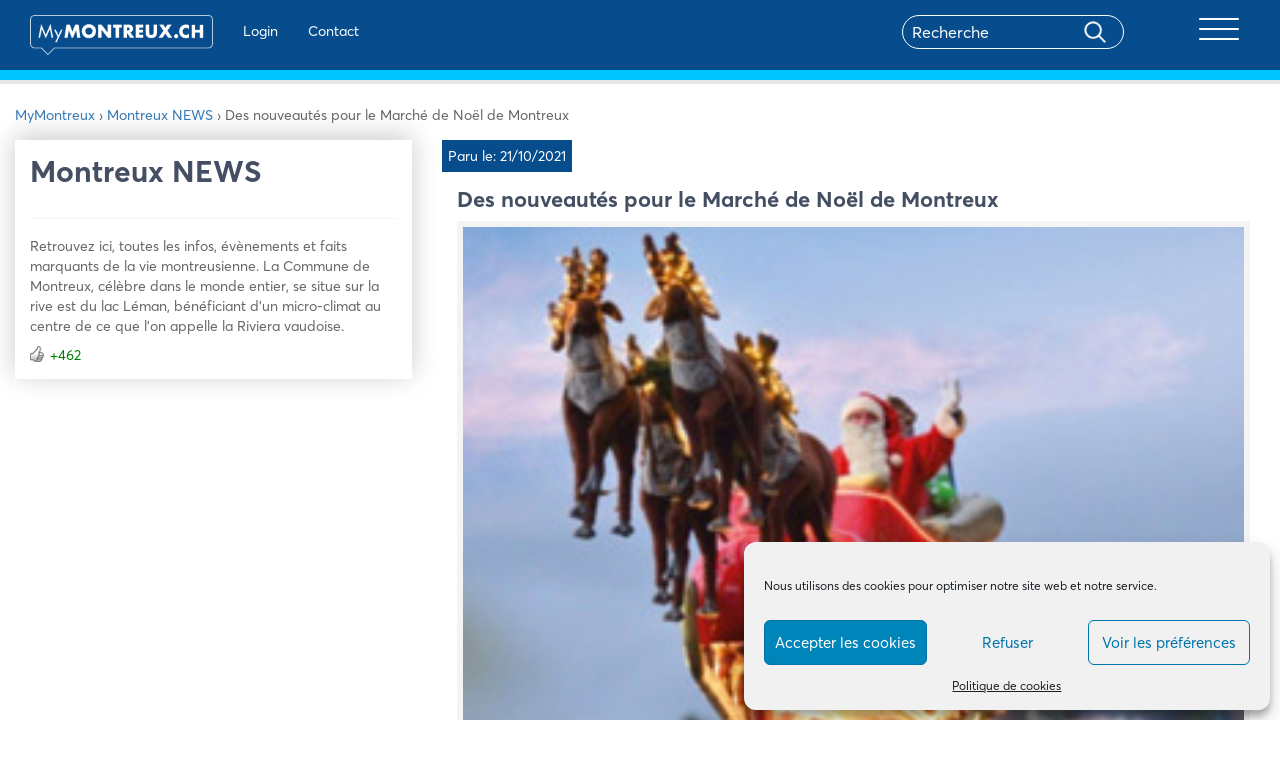

--- FILE ---
content_type: text/html; charset=UTF-8
request_url: https://mymontreux.ch/news/des-nouveautes-pour-le-marche-de-noel-de-montreux/
body_size: 21918
content:
<!DOCTYPE html>
<html lang="fr">
  <head>
    <meta charset="utf-8">
    <meta http-equiv="X-UA-Compatible" content="IE=edge">
    <meta name="viewport" content="width=device-width, initial-scale=1">
    <!-- The above 3 meta tags *must* come first in the head; any other head content must come *after* these tags -->
    
      <!-- Bootstrap -->
    <link href="https://mymontreux.ch/wp-content/themes/montreux/css/bootstrap.css" rel="stylesheet">
	<link href="https://cdnjs.cloudflare.com/ajax/libs/font-awesome/4.7.0/css/font-awesome.min.css" rel="stylesheet">
	<link rel="stylesheet" href="https://mymontreux.ch/wp-content/themes/montreux/css/owl.carousel.min.css">
	<link rel="stylesheet" href="https://mymontreux.ch/wp-content/themes/montreux/css/owl.theme.default.css">
	<link href="https://mymontreux.ch/wp-content/themes/montreux/css/main.css?v=36" rel="stylesheet">
	<link href="https://mymontreux.ch/wp-content/themes/montreux/css/lightgallery.min.css" rel="stylesheet">
	<link rel="stylesheet" href="https://cdnjs.cloudflare.com/ajax/libs/jquery-confirm/3.2.0/jquery-confirm.min.css">
    <!-- HTML5 shim and Respond.js for IE8 support of HTML5 elements and media queries -->
    <!-- WARNING: Respond.js doesn't work if you view the page via file:// -->
    <!--[if lt IE 9]>
      <script src="https://oss.maxcdn.com/html5shiv/3.7.3/html5shiv.min.js"></script>
      <script src="https://oss.maxcdn.com/respond/1.4.2/respond.min.js"></script>
    <![endif]-->
	  
    <script async src="https://pagead2.googlesyndication.com/pagead/js/adsbygoogle.js?client=ca-pub-5431004470397975"
			crossorigin="anonymous"></script>
	  
        <script src="https://mymontreux.ch/wp-content/themes/montreux/js/isotope.pkgd.min.js"></script>

   <meta name='robots' content='index, follow, max-image-preview:large, max-snippet:-1, max-video-preview:-1' />

	<!-- This site is optimized with the Yoast SEO plugin v26.8 - https://yoast.com/product/yoast-seo-wordpress/ -->
	<title>Des nouveautés pour le Marché de Noël de Montreux</title>
	<meta name="description" content="Des nouveautés pour le Marché de Noël de Montreux - Les News de la commune de Montreux sur MyMontreux.ch %" />
	<link rel="canonical" href="https://mymontreux.ch/news/des-nouveautes-pour-le-marche-de-noel-de-montreux/" />
	<meta property="og:locale" content="fr_FR" />
	<meta property="og:type" content="article" />
	<meta property="og:title" content="Des nouveautés pour le Marché de Noël de Montreux" />
	<meta property="og:description" content="Des nouveautés pour le Marché de Noël de Montreux - Les News de la commune de Montreux sur MyMontreux.ch %" />
	<meta property="og:url" content="https://mymontreux.ch/news/des-nouveautes-pour-le-marche-de-noel-de-montreux/" />
	<meta property="og:site_name" content="MyMontreux" />
	<meta property="article:publisher" content="http://facebook.com/mymontreuxch" />
	<meta property="article:modified_time" content="2021-10-25T09:35:39+00:00" />
	<meta property="og:image" content="https://mymontreux.ch/wp-content/uploads/2021/10/Capture-decran-2017-11-22-a-16.27.54.jpg" />
	<meta property="og:image:width" content="285" />
	<meta property="og:image:height" content="224" />
	<meta property="og:image:type" content="image/jpeg" />
	<meta name="twitter:card" content="summary_large_image" />
	<meta name="twitter:site" content="@mymontreuxch" />
	<meta name="twitter:label1" content="Durée de lecture estimée" />
	<meta name="twitter:data1" content="2 minutes" />
	<script type="application/ld+json" class="yoast-schema-graph">{"@context":"https://schema.org","@graph":[{"@type":"WebPage","@id":"https://mymontreux.ch/news/des-nouveautes-pour-le-marche-de-noel-de-montreux/","url":"https://mymontreux.ch/news/des-nouveautes-pour-le-marche-de-noel-de-montreux/","name":"Des nouveautés pour le Marché de Noël de Montreux","isPartOf":{"@id":"https://mymontreux.ch/#website"},"primaryImageOfPage":{"@id":"https://mymontreux.ch/news/des-nouveautes-pour-le-marche-de-noel-de-montreux/#primaryimage"},"image":{"@id":"https://mymontreux.ch/news/des-nouveautes-pour-le-marche-de-noel-de-montreux/#primaryimage"},"thumbnailUrl":"https://mymontreux.ch/wp-content/uploads/2021/10/Capture-decran-2017-11-22-a-16.27.54.jpg","datePublished":"2021-10-21T10:00:19+00:00","dateModified":"2021-10-25T09:35:39+00:00","description":"Des nouveautés pour le Marché de Noël de Montreux - Les News de la commune de Montreux sur MyMontreux.ch %","breadcrumb":{"@id":"https://mymontreux.ch/news/des-nouveautes-pour-le-marche-de-noel-de-montreux/#breadcrumb"},"inLanguage":"fr-FR","potentialAction":[{"@type":"ReadAction","target":["https://mymontreux.ch/news/des-nouveautes-pour-le-marche-de-noel-de-montreux/"]}]},{"@type":"ImageObject","inLanguage":"fr-FR","@id":"https://mymontreux.ch/news/des-nouveautes-pour-le-marche-de-noel-de-montreux/#primaryimage","url":"https://mymontreux.ch/wp-content/uploads/2021/10/Capture-decran-2017-11-22-a-16.27.54.jpg","contentUrl":"https://mymontreux.ch/wp-content/uploads/2021/10/Capture-decran-2017-11-22-a-16.27.54.jpg","width":285,"height":224},{"@type":"BreadcrumbList","@id":"https://mymontreux.ch/news/des-nouveautes-pour-le-marche-de-noel-de-montreux/#breadcrumb","itemListElement":[{"@type":"ListItem","position":1,"name":"Accueil","item":"https://mymontreux.ch/"},{"@type":"ListItem","position":2,"name":"News","item":"https://mymontreux.ch/news/"},{"@type":"ListItem","position":3,"name":"Des nouveautés pour le Marché de Noël de Montreux"}]},{"@type":"WebSite","@id":"https://mymontreux.ch/#website","url":"https://mymontreux.ch/","name":"MyMontreux","description":"Bienvenue sur MyMontreux","publisher":{"@id":"https://mymontreux.ch/#organization"},"potentialAction":[{"@type":"SearchAction","target":{"@type":"EntryPoint","urlTemplate":"https://mymontreux.ch/?s={search_term_string}"},"query-input":{"@type":"PropertyValueSpecification","valueRequired":true,"valueName":"search_term_string"}}],"inLanguage":"fr-FR"},{"@type":"Organization","@id":"https://mymontreux.ch/#organization","name":"MyMontreux","url":"https://mymontreux.ch/","logo":{"@type":"ImageObject","inLanguage":"fr-FR","@id":"https://mymontreux.ch/#/schema/logo/image/","url":"https://mymontreux.ch/wp-content/uploads/2018/07/417703_252223774862627_480984443_n.jpg","contentUrl":"https://mymontreux.ch/wp-content/uploads/2018/07/417703_252223774862627_480984443_n.jpg","width":180,"height":180,"caption":"MyMontreux"},"image":{"@id":"https://mymontreux.ch/#/schema/logo/image/"},"sameAs":["http://facebook.com/mymontreuxch","https://x.com/mymontreuxch","http://youtube.com/mymontreuxch"]}]}</script>
	<!-- / Yoast SEO plugin. -->


<link rel='dns-prefetch' href='//cdn.jsdelivr.net' />
<link rel='dns-prefetch' href='//www.googletagmanager.com' />
<link rel="alternate" title="oEmbed (JSON)" type="application/json+oembed" href="https://mymontreux.ch/wp-json/oembed/1.0/embed?url=https%3A%2F%2Fmymontreux.ch%2Fnews%2Fdes-nouveautes-pour-le-marche-de-noel-de-montreux%2F" />
<link rel="alternate" title="oEmbed (XML)" type="text/xml+oembed" href="https://mymontreux.ch/wp-json/oembed/1.0/embed?url=https%3A%2F%2Fmymontreux.ch%2Fnews%2Fdes-nouveautes-pour-le-marche-de-noel-de-montreux%2F&#038;format=xml" />
<style id='wp-img-auto-sizes-contain-inline-css' type='text/css'>
img:is([sizes=auto i],[sizes^="auto," i]){contain-intrinsic-size:3000px 1500px}
/*# sourceURL=wp-img-auto-sizes-contain-inline-css */
</style>
<link rel='stylesheet' id='wgs3-css' href='https://mymontreux.ch/wp-content/plugins/wp-google-search/wgs3.css?ver=6.9' type='text/css' media='all' />
<link rel='stylesheet' id='wti_like_post_style-css' href='https://mymontreux.ch/wp-content/plugins/wti-like-post/css/wti_like_post.css?ver=6.9' type='text/css' media='all' />
<link rel='stylesheet' id='sbi_styles-css' href='https://mymontreux.ch/wp-content/plugins/instagram-feed/css/sbi-styles.min.css?ver=6.10.0' type='text/css' media='all' />
<link rel='stylesheet' id='bdt-uikit-css' href='https://mymontreux.ch/wp-content/plugins/bdthemes-element-pack/assets/css/bdt-uikit.css?ver=3.15.1' type='text/css' media='all' />
<link rel='stylesheet' id='ep-helper-css' href='https://mymontreux.ch/wp-content/plugins/bdthemes-element-pack/assets/css/ep-helper.css?ver=6.12.0' type='text/css' media='all' />
<style id='wp-emoji-styles-inline-css' type='text/css'>

	img.wp-smiley, img.emoji {
		display: inline !important;
		border: none !important;
		box-shadow: none !important;
		height: 1em !important;
		width: 1em !important;
		margin: 0 0.07em !important;
		vertical-align: -0.1em !important;
		background: none !important;
		padding: 0 !important;
	}
/*# sourceURL=wp-emoji-styles-inline-css */
</style>
<link rel='stylesheet' id='gn-frontend-gnfollow-style-css' href='https://mymontreux.ch/wp-content/plugins/gn-publisher/assets/css/gn-frontend-gnfollow.min.css?ver=1.5.26' type='text/css' media='all' />
<link rel='stylesheet' id='style_login_widget-css' href='https://mymontreux.ch/wp-content/plugins/login-sidebar-widget/css/style_login_widget.css?ver=6.9' type='text/css' media='all' />
<link rel='stylesheet' id='wpos-slick-style-css' href='https://mymontreux.ch/wp-content/plugins/post-category-image-with-grid-and-slider/assets/css/slick.css?ver=1.5.3' type='text/css' media='all' />
<link rel='stylesheet' id='pciwgas-publlic-style-css' href='https://mymontreux.ch/wp-content/plugins/post-category-image-with-grid-and-slider/assets/css/pciwgas-public.css?ver=1.5.3' type='text/css' media='all' />
<link rel='stylesheet' id='cmplz-general-css' href='https://mymontreux.ch/wp-content/plugins/complianz-gdpr/assets/css/cookieblocker.min.css?ver=1766485646' type='text/css' media='all' />
<link rel='stylesheet' id='elementor-icons-css' href='https://mymontreux.ch/wp-content/plugins/elementor/assets/lib/eicons/css/elementor-icons.min.css?ver=5.46.0' type='text/css' media='all' />
<link rel='stylesheet' id='elementor-frontend-css' href='https://mymontreux.ch/wp-content/plugins/elementor/assets/css/frontend.min.css?ver=3.34.4' type='text/css' media='all' />
<link rel='stylesheet' id='elementor-post-102590-css' href='https://mymontreux.ch/wp-content/uploads/elementor/css/post-102590.css?ver=1769786129' type='text/css' media='all' />
<link rel='stylesheet' id='eihe-front-style-css' href='https://mymontreux.ch/wp-content/plugins/image-hover-effects-addon-for-elementor/assets/style.min.css?ver=1.4.4' type='text/css' media='all' />
<link rel='stylesheet' id='sbistyles-css' href='https://mymontreux.ch/wp-content/plugins/instagram-feed/css/sbi-styles.min.css?ver=6.10.0' type='text/css' media='all' />
<link rel='stylesheet' id='slick-css-css' href='https://cdn.jsdelivr.net/npm/slick-carousel@1.8.1/slick/slick.css?ver=6.9' type='text/css' media='all' />
<link rel='stylesheet' id='slick-theme-css-css' href='https://cdn.jsdelivr.net/npm/slick-carousel@1.8.1/slick/slick-theme.css?ver=6.9' type='text/css' media='all' />
<link rel='stylesheet' id='eael-general-css' href='https://mymontreux.ch/wp-content/plugins/essential-addons-for-elementor-lite/assets/front-end/css/view/general.min.css?ver=6.5.9' type='text/css' media='all' />
<link rel='stylesheet' id='elementor-gf-roboto-css' href='https://fonts.googleapis.com/css?family=Roboto:100,100italic,200,200italic,300,300italic,400,400italic,500,500italic,600,600italic,700,700italic,800,800italic,900,900italic&#038;display=auto' type='text/css' media='all' />
<link rel='stylesheet' id='elementor-gf-robotoslab-css' href='https://fonts.googleapis.com/css?family=Roboto+Slab:100,100italic,200,200italic,300,300italic,400,400italic,500,500italic,600,600italic,700,700italic,800,800italic,900,900italic&#038;display=auto' type='text/css' media='all' />
<script type="text/javascript" src="https://mymontreux.ch/wp-includes/js/jquery/jquery.min.js?ver=3.7.1" id="jquery-core-js"></script>
<script type="text/javascript" src="https://mymontreux.ch/wp-includes/js/jquery/jquery-migrate.min.js?ver=3.4.1" id="jquery-migrate-js"></script>
<script type="text/javascript" id="wti_like_post_script-js-extra">
/* <![CDATA[ */
var wtilp = {"ajax_url":"https://mymontreux.ch/wp-admin/admin-ajax.php"};
//# sourceURL=wti_like_post_script-js-extra
/* ]]> */
</script>
<script type="text/javascript" src="https://mymontreux.ch/wp-content/plugins/wti-like-post/js/wti_like_post.js?ver=6.9" id="wti_like_post_script-js"></script>
<script type="text/javascript" src="https://mymontreux.ch/wp-content/plugins/login-sidebar-widget/js/jquery.validate.min.js?ver=6.9" id="jquery.validate.min-js"></script>
<script type="text/javascript" src="https://mymontreux.ch/wp-content/plugins/login-sidebar-widget/js/additional-methods.js?ver=6.9" id="additional-methods-js"></script>
<script type="text/javascript" id="ajax-script-js-extra">
/* <![CDATA[ */
var ajax_posts = {"ajaxurl":"https://mymontreux.ch/wp-admin/admin-ajax.php"};
var change_user_role_mymontreux = {"ajax_url":"https://mymontreux.ch/wp-admin/admin-ajax.php"};
//# sourceURL=ajax-script-js-extra
/* ]]> */
</script>
<script type="text/javascript" src="https://mymontreux.ch/wp-content/themes/montreux/js/ajax-pagination.js?ver=6.9" id="ajax-script-js"></script>
<link rel="https://api.w.org/" href="https://mymontreux.ch/wp-json/" /><link rel="EditURI" type="application/rsd+xml" title="RSD" href="https://mymontreux.ch/xmlrpc.php?rsd" />
<link rel='shortlink' href='https://mymontreux.ch/?p=105683' />
<meta name="generator" content="Site Kit by Google 1.171.0" /><style>.log_forms { width: 98%; padding: 5px; border: 1px solid #CCC; margin: 2px; box-sizing:border-box; } .log-form-group{ margin: 0px; width: 100%; padding:5px; } .log_forms input[type=text], input[type=password] { width: 100%; padding: 7px 0 7px 4px !important; border: 1px solid #E3E3E3; margin:0px !important; } .log_forms input[type=submit] { width: 100%; padding: 7px; border: 1px solid #7ac9b7; } .log_forms input[type=text]:focus, input[type=password]:focus { border-color: #4697e4; } .lw-error{ color:#ff0000; } input.lw-error{ border:1px solid #ff0000 !important; }</style>			<style>.cmplz-hidden {
					display: none !important;
				}</style>  <style type="text/css">
    
    #wpadminbar {
      background:#074d8e;
      height:41px;
    }
    
    /*#adminmenu, #adminmenu .wp-submenu, #adminmenuback, #adminmenuwrap {background:#053e73}*/
    .wpcontent{background:#ffffff}
    
    #wpadminbar img {
    outline: 0;
    border: none;
    text-decoration: none;
    background: 0 0;
    height: 30px;
    margin-top: 7px;
}

#wpadminbar .wp-admin-bar-mymontreux a:hover{background:transparent!important;}

#wpseo_meta, #advanced-sortables{
}

@media screen and (max-width: 782px){
#wp-toolbar>ul>li, #wpadminbar #wp-admin-bar-user-actions.ab-submenu img.avatar {
   display: inline-block!important; 
}}
  </style>

<!-- Balises Meta Google AdSense ajoutées par Site Kit -->
<meta name="google-adsense-platform-account" content="ca-host-pub-2644536267352236">
<meta name="google-adsense-platform-domain" content="sitekit.withgoogle.com">
<!-- Fin des balises Meta End Google AdSense ajoutées par Site Kit -->
<meta name="generator" content="Elementor 3.34.4; features: additional_custom_breakpoints; settings: css_print_method-external, google_font-enabled, font_display-auto">
			<style>
				.e-con.e-parent:nth-of-type(n+4):not(.e-lazyloaded):not(.e-no-lazyload),
				.e-con.e-parent:nth-of-type(n+4):not(.e-lazyloaded):not(.e-no-lazyload) * {
					background-image: none !important;
				}
				@media screen and (max-height: 1024px) {
					.e-con.e-parent:nth-of-type(n+3):not(.e-lazyloaded):not(.e-no-lazyload),
					.e-con.e-parent:nth-of-type(n+3):not(.e-lazyloaded):not(.e-no-lazyload) * {
						background-image: none !important;
					}
				}
				@media screen and (max-height: 640px) {
					.e-con.e-parent:nth-of-type(n+2):not(.e-lazyloaded):not(.e-no-lazyload),
					.e-con.e-parent:nth-of-type(n+2):not(.e-lazyloaded):not(.e-no-lazyload) * {
						background-image: none !important;
					}
				}
			</style>
			<link rel="icon" href="https://mymontreux.ch/wp-content/uploads/2020/07/cropped-list_icon-1-192x192-1-150x150.png" sizes="32x32" />
<link rel="icon" href="https://mymontreux.ch/wp-content/uploads/2020/07/cropped-list_icon-1-192x192-1.png" sizes="192x192" />
<link rel="apple-touch-icon" href="https://mymontreux.ch/wp-content/uploads/2020/07/cropped-list_icon-1-192x192-1.png" />
<meta name="msapplication-TileImage" content="https://mymontreux.ch/wp-content/uploads/2020/07/cropped-list_icon-1-192x192-1.png" />
		<style type="text/css" id="wp-custom-css">
			#sidebar .elementor-col-16 {
	width:16.66%
}

.scrooll{
  overflow-x: hidden;
    overflow-y: scroll;
}		</style>
		         
      <link rel="stylesheet" href="https://unpkg.com/swiper/swiper-bundle.css" />
		<link rel="stylesheet" href="https://unpkg.com/swiper/swiper-bundle.min.css" />

		<script src="https://unpkg.com/swiper/swiper-bundle.js"></script>
		<script src="https://unpkg.com/swiper/swiper-bundle.min.js"></script>
													 
		<!-- Google Tag Manager -->
			<script>(function(w,d,s,l,i){w[l]=w[l]||[];w[l].push({'gtm.start':
			new Date().getTime(),event:'gtm.js'});var f=d.getElementsByTagName(s)[0],
			j=d.createElement(s),dl=l!='dataLayer'?'&l='+l:'';j.async=true;j.src=
			'https://www.googletagmanager.com/gtm.js?id='+i+dl;f.parentNode.insertBefore(j,f);
			})(window,document,'script','dataLayer','GTM-T5C55F4');</script>
		<!-- End Google Tag Manager -->
  </head>
  <body data-cmplz=1  class="wp-singular news-template-default single single-news postid-105683 wp-theme-montreux elementor-default elementor-kit-102590">
  
  <!-- Google Tag Manager (noscript) -->
<noscript><iframe src="https://www.googletagmanager.com/ns.html?id=GTM-T5C55F4"
height="0" width="0" style="display:none;visibility:hidden"></iframe></noscript>
<!-- End Google Tag Manager (noscript) -->

	  <div id="fb-root"></div>
		<script type="text/plain" data-service="facebook" data-category="marketing">(function(d, s, id) {
		  var js, fjs = d.getElementsByTagName(s)[0];
		  if (d.getElementById(id)) return;
		  js = d.createElement(s); js.id = id;
		  js.src = "https://connect.facebook.net/fr_FR/sdk.js#xfbml=1&version=v2.8";
		  fjs.parentNode.insertBefore(js, fjs);
		}(document, 'script', 'facebook-jssdk'));</script>
  
  <nav id="navbar-primary" class="navbar navbar-default" role="navigation" style="display:none">
        <!-- Brand and toggle get grouped for better mobile display -->
        <div style="float: right;"><button id="hide">X</button></div>
        <div class="container">
            
            <!-- Collect the nav links, forms, and other content for toggling -->
           <div id="primary_collapse" class="collapse navbar-collapse"><ul id="menu-menu-principal" class="nav navbar-nav navbar-right effectmenu"><li itemscope="itemscope" itemtype="https://www.schema.org/SiteNavigationElement" id="menu-item-27674" class="menu-item menu-item-type-taxonomy menu-item-object-category menu-item-has-children menu-item-27674 dropdown"><a title="Affaires et Achats" href="#" data-toggle="dropdown" class="dropdown-toggle" aria-haspopup="true">Affaires et Achats <span class="caret"></span></a>
<ul role="menu" class=" dropdown-menu" >
	<li itemscope="itemscope" itemtype="https://www.schema.org/SiteNavigationElement" id="menu-item-27675" class="menu-item menu-item-type-taxonomy menu-item-object-category menu-item-27675"><a title="Commerces et Boutiques" href="https://mymontreux.ch/categorie/affaires-achats/commerces-boutiques/">Commerces et Boutiques</a></li>
	<li itemscope="itemscope" itemtype="https://www.schema.org/SiteNavigationElement" id="menu-item-27678" class="menu-item menu-item-type-taxonomy menu-item-object-category menu-item-27678"><a title="Santé et Bien-être" href="https://mymontreux.ch/categorie/affaires-achats/sante-bien-etre/">Santé et Bien-être</a></li>
	<li itemscope="itemscope" itemtype="https://www.schema.org/SiteNavigationElement" id="menu-item-27679" class="menu-item menu-item-type-taxonomy menu-item-object-category menu-item-27679"><a title="Services" href="https://mymontreux.ch/categorie/affaires-achats/services/">Services</a></li>
	<li itemscope="itemscope" itemtype="https://www.schema.org/SiteNavigationElement" id="menu-item-27680" class="menu-item menu-item-type-taxonomy menu-item-object-category menu-item-27680"><a title="Immobilier" href="https://mymontreux.ch/categorie/affaires-achats/immobilier/">Immobilier</a></li>
	<li itemscope="itemscope" itemtype="https://www.schema.org/SiteNavigationElement" id="menu-item-27681" class="menu-item menu-item-type-taxonomy menu-item-object-category menu-item-27681"><a title="Education" href="https://mymontreux.ch/categorie/affaires-achats/education/">Education</a></li>
</ul>
</li>
<li itemscope="itemscope" itemtype="https://www.schema.org/SiteNavigationElement" id="menu-item-27682" class="menu-item menu-item-type-taxonomy menu-item-object-category menu-item-has-children menu-item-27682 dropdown"><a title="Bars et Restaurants" href="#" data-toggle="dropdown" class="dropdown-toggle" aria-haspopup="true">Bars et Restaurants <span class="caret"></span></a>
<ul role="menu" class=" dropdown-menu" >
	<li itemscope="itemscope" itemtype="https://www.schema.org/SiteNavigationElement" id="menu-item-27683" class="menu-item menu-item-type-taxonomy menu-item-object-category menu-item-27683"><a title="Bars, Cafés et Salons de Thé" href="https://mymontreux.ch/categorie/bars-et-restaurants/bars-cafes-salons-the/">Bars, Cafés et Salons de Thé</a></li>
	<li itemscope="itemscope" itemtype="https://www.schema.org/SiteNavigationElement" id="menu-item-27687" class="menu-item menu-item-type-taxonomy menu-item-object-category menu-item-27687"><a title="Restaurants" href="https://mymontreux.ch/categorie/bars-et-restaurants/restaurants/">Restaurants</a></li>
	<li itemscope="itemscope" itemtype="https://www.schema.org/SiteNavigationElement" id="menu-item-27684" class="menu-item menu-item-type-taxonomy menu-item-object-category menu-item-27684"><a title="Boîtes de nuit" href="https://mymontreux.ch/categorie/bars-et-restaurants/boites-nuit/">Boîtes de nuit</a></li>
	<li itemscope="itemscope" itemtype="https://www.schema.org/SiteNavigationElement" id="menu-item-27685" class="menu-item menu-item-type-taxonomy menu-item-object-category menu-item-27685"><a title="Caveaux" href="https://mymontreux.ch/categorie/bars-et-restaurants/caveaux/">Caveaux</a></li>
	<li itemscope="itemscope" itemtype="https://www.schema.org/SiteNavigationElement" id="menu-item-27686" class="menu-item menu-item-type-taxonomy menu-item-object-category menu-item-27686"><a title="Fast-Food, Snack" href="https://mymontreux.ch/categorie/bars-et-restaurants/fast-food-snack/">Fast-Food, Snack</a></li>
</ul>
</li>
<li itemscope="itemscope" itemtype="https://www.schema.org/SiteNavigationElement" id="menu-item-27688" class="menu-item menu-item-type-taxonomy menu-item-object-category menu-item-has-children menu-item-27688 dropdown"><a title="Tourisme et Hébergement" href="#" data-toggle="dropdown" class="dropdown-toggle" aria-haspopup="true">Tourisme et Hébergement <span class="caret"></span></a>
<ul role="menu" class=" dropdown-menu" >
	<li itemscope="itemscope" itemtype="https://www.schema.org/SiteNavigationElement" id="menu-item-27689" class="menu-item menu-item-type-taxonomy menu-item-object-category menu-item-27689"><a title="Hôtels" href="https://mymontreux.ch/categorie/tourisme-hebergement/hotels/">Hôtels</a></li>
	<li itemscope="itemscope" itemtype="https://www.schema.org/SiteNavigationElement" id="menu-item-27690" class="menu-item menu-item-type-taxonomy menu-item-object-category menu-item-27690"><a title="Taxis, Transport et Voyages" href="https://mymontreux.ch/categorie/tourisme-hebergement/taxis-transport-voyages/">Taxis, Transport et Voyages</a></li>
	<li itemscope="itemscope" itemtype="https://www.schema.org/SiteNavigationElement" id="menu-item-27691" class="menu-item menu-item-type-taxonomy menu-item-object-category menu-item-27691"><a title="Bed&#039;n&#039;Breakfast" href="https://mymontreux.ch/categorie/tourisme-hebergement/bed-breakfast/">Bed&rsquo;n&rsquo;Breakfast</a></li>
	<li itemscope="itemscope" itemtype="https://www.schema.org/SiteNavigationElement" id="menu-item-27692" class="menu-item menu-item-type-taxonomy menu-item-object-category menu-item-27692"><a title="Informations et Activités" href="https://mymontreux.ch/categorie/tourisme-hebergement/informations-activites/">Informations et Activités</a></li>
</ul>
</li>
<li itemscope="itemscope" itemtype="https://www.schema.org/SiteNavigationElement" id="menu-item-27693" class="menu-item menu-item-type-taxonomy menu-item-object-category menu-item-has-children menu-item-27693 dropdown"><a title="Culture et Communauté" href="#" data-toggle="dropdown" class="dropdown-toggle" aria-haspopup="true">Culture et Communauté <span class="caret"></span></a>
<ul role="menu" class=" dropdown-menu" >
	<li itemscope="itemscope" itemtype="https://www.schema.org/SiteNavigationElement" id="menu-item-27694" class="menu-item menu-item-type-taxonomy menu-item-object-category menu-item-27694"><a title="Associations" href="https://mymontreux.ch/categorie/culture-communaute/associations/">Associations</a></li>
	<li itemscope="itemscope" itemtype="https://www.schema.org/SiteNavigationElement" id="menu-item-27695" class="menu-item menu-item-type-taxonomy menu-item-object-category menu-item-27695"><a title="Festivals et Manifestations" href="https://mymontreux.ch/categorie/culture-communaute/festivals-manifestations/">Festivals et Manifestations</a></li>
	<li itemscope="itemscope" itemtype="https://www.schema.org/SiteNavigationElement" id="menu-item-27696" class="menu-item menu-item-type-taxonomy menu-item-object-category menu-item-27696"><a title="Loisirs et Famille" href="https://mymontreux.ch/categorie/culture-communaute/loisirs-famille/">Loisirs et Famille</a></li>
	<li itemscope="itemscope" itemtype="https://www.schema.org/SiteNavigationElement" id="menu-item-27697" class="menu-item menu-item-type-taxonomy menu-item-object-category menu-item-27697"><a title="Musique" href="https://mymontreux.ch/categorie/culture-communaute/musique/">Musique</a></li>
	<li itemscope="itemscope" itemtype="https://www.schema.org/SiteNavigationElement" id="menu-item-27699" class="menu-item menu-item-type-taxonomy menu-item-object-category menu-item-27699"><a title="Galeries, Musées et Monuments" href="https://mymontreux.ch/categorie/culture-communaute/musees-monuments/">Galeries, Musées et Monuments</a></li>
	<li itemscope="itemscope" itemtype="https://www.schema.org/SiteNavigationElement" id="menu-item-27698" class="menu-item menu-item-type-taxonomy menu-item-object-category menu-item-27698"><a title="Théâtres et Cinémas" href="https://mymontreux.ch/categorie/culture-communaute/theatres/">Théâtres et Cinémas</a></li>
</ul>
</li>
<li itemscope="itemscope" itemtype="https://www.schema.org/SiteNavigationElement" id="menu-item-102660" class="menu-item menu-item-type-custom menu-item-object-custom menu-item-102660"><a title="Montreux en images" href="/montreux-en-images/">Montreux en images</a></li>
<li itemscope="itemscope" itemtype="https://www.schema.org/SiteNavigationElement" id="menu-item-102661" class="menu-item menu-item-type-post_type menu-item-object-page menu-item-102661"><a title="Tout savoir sur Montreux" href="https://mymontreux.ch/tout-savoir-sur-montreux/">Tout savoir sur Montreux</a></li>
<li itemscope="itemscope" itemtype="https://www.schema.org/SiteNavigationElement" id="menu-item-102662" class="menu-item menu-item-type-custom menu-item-object-custom menu-item-102662"><a title="Le saviez-vous" href="/etablissement/montreux-le-saviez-vous/">Le saviez-vous</a></li>
<li itemscope="itemscope" itemtype="https://www.schema.org/SiteNavigationElement" id="menu-item-102663" class="menu-item menu-item-type-custom menu-item-object-custom menu-item-102663"><a title="Interviews" href="/etablissement/interviews-de-personnalites-montreusiennes/">Interviews</a></li>
<li itemscope="itemscope" itemtype="https://www.schema.org/SiteNavigationElement" id="menu-item-102664" class="menu-item menu-item-type-custom menu-item-object-custom menu-item-102664"><a title="Watizit" href="/watizit/">Watizit</a></li>
<li itemscope="itemscope" itemtype="https://www.schema.org/SiteNavigationElement" id="menu-item-102665" class="menu-item menu-item-type-custom menu-item-object-custom menu-item-102665"><a title="Blogs" href="/categorie/blog/">Blogs</a></li>
</ul></div>         
        <h2 class="headermobile">Administration</h2>
<ul class="nav navbar-nav headermobile">
           
            
    <li><a href="https://mymontreux.ch/wp-login.php?redirect_to=https%3A%2F%2Fmymontreux.ch%2Fnews%2Fdes-nouveautes-pour-le-marche-de-noel-de-montreux%2F" rel="nofollow">Login</a></li>
        <li><a href="/contact/" >Contact</a></li>


            
                
            
              
           

       </ul>

        
        </div>
    </nav>
  <header> 
	 <div class="container">
	 <section class="header-primary">
 <a class="navbar-brand" href="https://mymontreux.ch"><img src="https://mymontreux.ch/wp-content/themes/montreux/img/logo-single.png" /></a>

<ul class="nav navbar-nav navbar-left header_link">
            
            
    <li><a href="https://mymontreux.ch/wp-login.php?redirect_to=https%3A%2F%2Fmymontreux.ch%2Fnews%2Fdes-nouveautes-pour-le-marche-de-noel-de-montreux%2F" rel="nofollow">Login</a></li>
        <li><a href="/contact/" >Contact</a></li>


            
                
            
              
       </ul>  

<div class="navbar-header">
             <div id="search" class="col-md-8 ">
               <form role="search" method="get" id="search-form" action="#">
                  <div class="search-wrap">
                     <input type="search" placeholder="Recherche" name="s" id="search-input" class="search" value="">
                     <input type="submit" class="searchbutton" value="">
                  </div>
               </form>
            </div>          
                 <button type="button" id="show" class="navbar-toggle collapsed" data-toggle="collapse" data-target="#navbar-primary">
              <span class="icon-bar"></span>
              <span class="icon-bar"></span>
              <span class="icon-bar"></span>
              <span class="sr-only">Toggle navigation</span>
            </button>     
            <!--<p>MENU</p>  -->         
         
            </div>	  

	 </section>
	 
	 </div>
  <div class="mdblue"></div>
  </header><!--<section id="etablissement-top">
   <div class="container">
      <div class="col-sm-12">
         <h1>Des nouveautés pour le Marché de Noël de Montreux</h1>
      </div>
   </div>-->
   <!--<div class="slider-top owl-carousel owl-theme news-slider">
	   
			     <div class="item">
			         <div class="top-image" style="background:url(https://mymontreux.ch/wp-content/uploads/2021/10/Capture-decran-2017-11-22-a-16.27.54.jpg) center center no-repeat;"></div>
			     </div>
	
   </div>
    items -->
<!--</section>-->
<section id="etablissement-content">
   <div class="container">
   <div class="row">
	   <div class="col-sm-12" style="margin-bottom:15px;">
		   
		   <div class="breadcrumbs" itemscope="" itemtype="http://schema.org/BreadcrumbList"><span itemprop="itemListElement" itemscope="" itemtype="http://schema.org/ListItem"><a href="https://mymontreux.ch" itemprop="item" class="home"><span itemprop="name">MyMontreux</span></a></span> <span class="sep">›</span> 
		   
		   
		   	   		   
		   <span itemprop="itemListElement" itemscope="" itemtype="http://schema.org/ListItem">
		   <a href="https://mymontreux.ch/etablissement/montreux-news/" itemprop="item">
			   <span itemprop="name">Montreux NEWS</span>
		</a>
		</span> 
						
		<span class="sep">›</span> <span class="current">Des nouveautés pour le Marché de Noël de Montreux</span></div>
		   
		    </div>
	   
	   	   	   <div id="etablissement" class="col-lg-4 col-sm-5 ">
         <div class="etablissementimage" style="background:url(https://mymontreux.ch/wp-content/uploads/s3/10623cf1518769f8f38bf25108fbc77e_profilePic.jpg) center center no-repeat;"></div>
         <div class="block-info">
            <a href="https://mymontreux.ch/etablissement/montreux-news/"><h2>Montreux NEWS</h2></a>
            <ul class="contact">
                                                                            
               
                           </ul>
            <p>Retrouvez ici, toutes les infos, évènements et faits marquants de la vie montreusienne. La Commune de Montreux, célèbre dans le monde entier, se situe sur la rive est du lac Léman, bénéficiant d&rsquo;un micro-climat au centre de ce que l&rsquo;on appelle la Riviera vaudoise.</p>
<div class='watch-action'><div class='watch-position align-left'><div class='action-like'><a class='lbg-style1 like-56418 jlk' href='javascript:void(0)' data-task='like' data-post_id='56418' data-nonce='e06ee2a8f4' rel='nofollow'><img class='wti-pixel' src='https://mymontreux.ch/wp-content/plugins/wti-like-post/images/pixel.gif' title='comme' /><span class='lc-56418 lc'>+462</span></a></div><div class='action-unlike'><a class='unlbg-style1 unlike-56418 jlk' href='javascript:void(0)' data-task='unlike' data-post_id='56418' data-nonce='e06ee2a8f4' rel='nofollow'><img class='wti-pixel' src='https://mymontreux.ch/wp-content/plugins/wti-like-post/images/pixel.gif' title='contrairement à' /><span class='unlc-56418 unlc'>0</span></a></div> </div> <div class='status-56418 status align-left'></div></div><div class='wti-clear'></div>         </div>
         		         <div class="fb-like" data-href="http://mymontreux.ch/news/des-nouveautes-pour-le-marche-de-noel-de-montreux/" data-layout="standard" data-action="like" data-show-faces="true" data-share="true"></div>
      
      
      
            
      </div>
      <div class="col-lg-8 col-sm-7 singlenews">
        		
                  <date>Paru le: 21/10/2021</date>
                  <!--<a href="#" class="name">Montreux News</a>-->
             
               <div class="news-block">
	                 
                    <!-- mymontreux responsive 
						<script async src="https://pagead2.googlesyndication.com/pagead/js/adsbygoogle.js?client=ca-pub-5431004470397975"
		 crossorigin="anonymous"></script>
						<ins class="adsbygoogle"
							 style="display:block"
							 data-ad-client="ca-pub-5431004470397975"
							 data-ad-slot="2067422882"
							 data-ad-format="auto"
							 data-full-width-responsive="true"></ins>
						<script>
							 (adsbygoogle = window.adsbygoogle || []).push({});
						</script>
					-->


<h1>Des nouveautés pour le Marché de Noël de Montreux</h1>
                   	               	               
	               <div class="newsimagecontent">
		               <img class="img-responsive" src="https://mymontreux.ch/wp-content/uploads/2021/10/Capture-decran-2017-11-22-a-16.27.54.jpg" />
		               
	               </div>
	               
	                               
		   			
		   			<p><b>Du 19 novembre au 24 décembre 2021, </b>le Marché de Noël revient avec ses petits chalets, son Père Noël volant et son ambiance festive.</p>
<p><strong>Avec des nouveautés: </strong></p>
<p><img fetchpriority="high" decoding="async" class="alignnone size-full wp-image-105689" src="https://mymontreux.ch/wp-content/uploads/2021/10/Montreux-Noel-2021.-chemin-de-glace.jpg" alt="" width="1701" height="957" srcset="https://mymontreux.ch/wp-content/uploads/2021/10/Montreux-Noel-2021.-chemin-de-glace.jpg 1701w, https://mymontreux.ch/wp-content/uploads/2021/10/Montreux-Noel-2021.-chemin-de-glace-300x169.jpg 300w, https://mymontreux.ch/wp-content/uploads/2021/10/Montreux-Noel-2021.-chemin-de-glace-1024x576.jpg 1024w, https://mymontreux.ch/wp-content/uploads/2021/10/Montreux-Noel-2021.-chemin-de-glace-768x432.jpg 768w, https://mymontreux.ch/wp-content/uploads/2021/10/Montreux-Noel-2021.-chemin-de-glace-1536x864.jpg 1536w, https://mymontreux.ch/wp-content/uploads/2021/10/Montreux-Noel-2021.-chemin-de-glace-1600x900.jpg 1600w" sizes="(max-width: 1701px) 100vw, 1701px" /></p>
<p>• <em>Un cheminement en glac</em>e pour patiner (la location des patins est comprise dans le prix d&rsquo;entrée) à travers une forêt enchantée et magique avec son «Ice Bar» tout en glace.  Un espace de petite restauration est prévu à l&rsquo;entrée. N&rsquo;oubliez pas de faire des photos&#8230;.</p>
<p>Accessible aussi à pied.</p>
<p>Dates différentes du Marché: du 26 novembre 2021 au 9 janvier 2022 de 14h à 22h.</p>
<p>• <em>Le fameux chalet des bûcherons</em> est déplacé à la Place de la gare, pour désengorger les quais.</p>
<p>Les endroits fermés (animations ou restaurants) sont soumis au certificat COVID, dès 16 ans, avec présentation de la carte d’identité. Sinon, tout le monde pourra venir au Marché de Noël, sans masque.</p>
<p><img decoding="async" class="alignnone size-full wp-image-105685" src="https://mymontreux.ch/wp-content/uploads/2021/10/Capture-decran-2017-11-22-a-16.03.16.jpg" alt="" width="696" height="425" srcset="https://mymontreux.ch/wp-content/uploads/2021/10/Capture-decran-2017-11-22-a-16.03.16.jpg 696w, https://mymontreux.ch/wp-content/uploads/2021/10/Capture-decran-2017-11-22-a-16.03.16-300x183.jpg 300w" sizes="(max-width: 696px) 100vw, 696px" /></p>
<div>On pourra comme chaque année rencontrer le véritable Père Noël dans son bureau au sommet des Rochers-de-Naye (2024 m).</div>
<div>La montée en chemin de fer à crémaillère vaut en elle-même le détour et la rencontre avec le Père Noël fait briller les yeux de chaque visiteur, petit ou grand. Un lieu de rêve et de magie d’où tous les enfants repartent avec un petit cadeau</div>
<div><img decoding="async" class="alignnone size-full wp-image-105686" src="https://mymontreux.ch/wp-content/uploads/2021/10/Maison-du-Pure-NOel.jpg" alt="" width="1900" height="1271" srcset="https://mymontreux.ch/wp-content/uploads/2021/10/Maison-du-Pure-NOel.jpg 1900w, https://mymontreux.ch/wp-content/uploads/2021/10/Maison-du-Pure-NOel-300x201.jpg 300w, https://mymontreux.ch/wp-content/uploads/2021/10/Maison-du-Pure-NOel-1024x685.jpg 1024w, https://mymontreux.ch/wp-content/uploads/2021/10/Maison-du-Pure-NOel-768x514.jpg 768w, https://mymontreux.ch/wp-content/uploads/2021/10/Maison-du-Pure-NOel-1536x1028.jpg 1536w" sizes="(max-width: 1900px) 100vw, 1900px" /></div>
<div>
<p><strong>Le Père Noël sera présent du mercredi au dimanche, du 25 novembre au 24 décembre 2021 ainsi qu&rsquo;exceptionnellement les lundi 6 et mardi 7 décembre 2021.</strong></p>
<p><a href="https://mob.ch/activity/la-maison-du-pere-noel-aux-rochers-de-naye/?_ga=2.128912460.178425351.1631892253-477637213.1631892253">Réservation indispensable ici</a></p>
<p>(L’accès à la Maison du Père Noël, pour des personnes dès 16 ans, se fait avec un certificat COVID valide, accompagné de la carte d’identité ou du passeport. Les enfants de 12 à 16 ans doivent présenter leur carte d’identité pour le contrôle de l’âge seulement.</p>
</div>
<div></div>
<p>&nbsp;</p>
<div class='watch-action'><div class='watch-position align-left'><div class='action-like'><a class='lbg-style1 like-105683 jlk' href='javascript:void(0)' data-task='like' data-post_id='105683' data-nonce='e06ee2a8f4' rel='nofollow'><img class='wti-pixel' src='https://mymontreux.ch/wp-content/plugins/wti-like-post/images/pixel.gif' title='comme' /><span class='lc-105683 lc'>+2</span></a></div><div class='action-unlike'><a class='unlbg-style1 unlike-105683 jlk' href='javascript:void(0)' data-task='unlike' data-post_id='105683' data-nonce='e06ee2a8f4' rel='nofollow'><img class='wti-pixel' src='https://mymontreux.ch/wp-content/plugins/wti-like-post/images/pixel.gif' title='contrairement à' /><span class='unlc-105683 unlc'>0</span></a></div> </div> <div class='status-105683 status align-left'></div></div><div class='wti-clear'></div>		   		
	   			 </a>
               </div>
              
			     <div id="lightgallery" class="presentation-galerie lightgallery row">


      
		                   
       
        
	   <a class="thumbnail-mini col-sm-6 col-xs-6" data-sub-html="<h3>Un cheminement en glace pour patiner (la location des patins est comprise dans le prix d'entrée) à travers une forêt enchantée et magique</h3>" href="https://mymontreux.ch/wp-content/uploads/2021/10/marche-Noel-patinoire-981x1024.jpg">
		   <div class="contentgalery" style="background: url(https://mymontreux.ch/wp-content/uploads/2021/10/marche-Noel-patinoire-287x300.jpg) no-repeat bottom center;">
		   		<div class="overlay"></div>
		   		<div class="plus"></div>
		   		<div class="captiontitle">Un cheminement en glace pour patiner (la location des patins est comprise dans le prix d'entrée) à travers une forêt enchantée et magique</div>
		   </div>
  </a>
				    
			   
   
      
		                   
       
        
	   <a class="thumbnail-mini col-sm-6 col-xs-6" data-sub-html="<h3>L'«Ice Bar» tout en glace</h3>" href="https://mymontreux.ch/wp-content/uploads/2021/10/marche-noel-bar-1024x537.jpg">
		   <div class="contentgalery" style="background: url(https://mymontreux.ch/wp-content/uploads/2021/10/marche-noel-bar-300x157.jpg) no-repeat bottom center;">
		   		<div class="overlay"></div>
		   		<div class="plus"></div>
		   		<div class="captiontitle">L'«Ice Bar» tout en glace</div>
		   </div>
  </a>
				    
			   
      
           </div>
   
   
    	<!-- mymontreux responsive -->
	    <!--
		<ins class="adsbygoogle"
			 style="display:block"
			 data-ad-client="ca-pub-5431004470397975"
			 data-ad-slot="2067422882"
			 data-ad-format="auto"
			 data-full-width-responsive="true"></ins>
		<script>
			 (adsbygoogle = window.adsbygoogle || []).push({});
		</script>
		-->
         
         </div>
         <!-- end row news -->
      </div>
     
   </div>
</section>
</section>   

<footer>		<footer data-elementor-type="footer" data-elementor-id="102622" class="elementor elementor-102622" data-elementor-post-type="elementor_library">
					<section class="elementor-section elementor-top-section elementor-element elementor-element-322fbaa0 elementor-section-boxed elementor-section-height-default elementor-section-height-default" data-id="322fbaa0" data-element_type="section">
						<div class="elementor-container elementor-column-gap-default">
					<div class="elementor-column elementor-col-33 elementor-top-column elementor-element elementor-element-20bc3276 elementor-hidden-desktop elementor-hidden-tablet elementor-hidden-mobile" data-id="20bc3276" data-element_type="column" id="horoscope">
			<div class="elementor-widget-wrap elementor-element-populated">
						<div class="elementor-element elementor-element-7f562fe5 elementor-widget elementor-widget-heading" data-id="7f562fe5" data-element_type="widget" data-widget_type="heading.default">
				<div class="elementor-widget-container">
					<h3 class="elementor-heading-title elementor-size-default"><a href="https://www.jourdevoyance.com/horoscope/"><img src="/wp-content/uploads/2020/07/favicon-13-19-51.png" width="15px"></a> <b>Horoscope</b>  du jour</h3>				</div>
				</div>
				<div class="elementor-element elementor-element-3fdf6c9b elementor-widget elementor-widget-text-editor" data-id="3fdf6c9b" data-element_type="widget" data-widget_type="text-editor.default">
				<div class="elementor-widget-container">
					<div><div class='col-md-3 left'><h5>Signe</h5></div><div class='col-md-3'><h5>Amour</h5></div><div class='col-md-3'><h5>Argent</h5></div><div class='col-md-3'><h5>Santé</h5></div></div><div><div class='col-md-3 left'><h6>Belier</h6></div><div class='col-md-3'><img src='/wp-content/themes/montreux/img/5.png' /></div><div class='col-md-3'><img src='/wp-content/themes/montreux/img/3.png' /></div><div class='col-md-3'><img src='/wp-content/themes/montreux/img/4.png' /></div></div><div><div class='col-md-3 left'><h6>Taureau</h6></div><div class='col-md-3'><img src='/wp-content/themes/montreux/img/2.png' /></div><div class='col-md-3'><img src='/wp-content/themes/montreux/img/3.png' /></div><div class='col-md-3'><img src='/wp-content/themes/montreux/img/3.png' /></div></div><div><div class='col-md-3 left'><h6>Gémeaux</h6></div><div class='col-md-3'><img src='/wp-content/themes/montreux/img/4.png' /></div><div class='col-md-3'><img src='/wp-content/themes/montreux/img/1.png' /></div><div class='col-md-3'><img src='/wp-content/themes/montreux/img/5.png' /></div></div><div><div class='col-md-3 left'><h6>Cancer</h6></div><div class='col-md-3'><img src='/wp-content/themes/montreux/img/1.png' /></div><div class='col-md-3'><img src='/wp-content/themes/montreux/img/5.png' /></div><div class='col-md-3'><img src='/wp-content/themes/montreux/img/5.png' /></div></div><div><div class='col-md-3 left'><h6>Lion</h6></div><div class='col-md-3'><img src='/wp-content/themes/montreux/img/5.png' /></div><div class='col-md-3'><img src='/wp-content/themes/montreux/img/3.png' /></div><div class='col-md-3'><img src='/wp-content/themes/montreux/img/5.png' /></div></div><div><div class='col-md-3 left'><h6>Vierge</h6></div><div class='col-md-3'><img src='/wp-content/themes/montreux/img/5.png' /></div><div class='col-md-3'><img src='/wp-content/themes/montreux/img/4.png' /></div><div class='col-md-3'><img src='/wp-content/themes/montreux/img/3.png' /></div></div><div><div class='col-md-3 left'><h6>Balance</h6></div><div class='col-md-3'><img src='/wp-content/themes/montreux/img/4.png' /></div><div class='col-md-3'><img src='/wp-content/themes/montreux/img/3.png' /></div><div class='col-md-3'><img src='/wp-content/themes/montreux/img/4.png' /></div></div><div><div class='col-md-3 left'><h6>Scorpion</h6></div><div class='col-md-3'><img src='/wp-content/themes/montreux/img/5.png' /></div><div class='col-md-3'><img src='/wp-content/themes/montreux/img/2.png' /></div><div class='col-md-3'><img src='/wp-content/themes/montreux/img/2.png' /></div></div><div><div class='col-md-3 left'><h6>Sagittaire</h6></div><div class='col-md-3'><img src='/wp-content/themes/montreux/img/1.png' /></div><div class='col-md-3'><img src='/wp-content/themes/montreux/img/4.png' /></div><div class='col-md-3'><img src='/wp-content/themes/montreux/img/1.png' /></div></div><div><div class='col-md-3 left'><h6>Capricorne</h6></div><div class='col-md-3'><img src='/wp-content/themes/montreux/img/1.png' /></div><div class='col-md-3'><img src='/wp-content/themes/montreux/img/5.png' /></div><div class='col-md-3'><img src='/wp-content/themes/montreux/img/5.png' /></div></div><div><div class='col-md-3 left'><h6>Verseau</h6></div><div class='col-md-3'><img src='/wp-content/themes/montreux/img/5.png' /></div><div class='col-md-3'><img src='/wp-content/themes/montreux/img/3.png' /></div><div class='col-md-3'><img src='/wp-content/themes/montreux/img/2.png' /></div></div><div><div class='col-md-3 left'><h6>Poissons</h6></div><div class='col-md-3'><img src='/wp-content/themes/montreux/img/4.png' /></div><div class='col-md-3'><img src='/wp-content/themes/montreux/img/1.png' /></div><div class='col-md-3'><img src='/wp-content/themes/montreux/img/4.png' /></div></div>				<p></p>								</div>
				</div>
					</div>
		</div>
				<div class="elementor-column elementor-col-66 elementor-top-column elementor-element elementor-element-45920425" data-id="45920425" data-element_type="column">
			<div class="elementor-widget-wrap elementor-element-populated">
						<div class="elementor-element elementor-element-3f58c325 elementor-widget elementor-widget-heading" data-id="3f58c325" data-element_type="widget" data-widget_type="heading.default">
				<div class="elementor-widget-container">
					<h3 class="elementor-heading-title elementor-size-default"><b>My</b> Montreux</h3>				</div>
				</div>
				<section class="elementor-section elementor-inner-section elementor-element elementor-element-85d62be elementor-section-boxed elementor-section-height-default elementor-section-height-default" data-id="85d62be" data-element_type="section">
						<div class="elementor-container elementor-column-gap-default">
					<div class="elementor-column elementor-col-50 elementor-inner-column elementor-element elementor-element-fc9a54b" data-id="fc9a54b" data-element_type="column">
			<div class="elementor-widget-wrap elementor-element-populated">
						<div class="elementor-element elementor-element-1a7b60eb elementor-widget elementor-widget-image" data-id="1a7b60eb" data-element_type="widget" data-widget_type="image.default">
				<div class="elementor-widget-container">
																<a href="/montreux-en-images/">
							<img width="590" height="200" src="https://mymontreux.ch/wp-content/uploads/2021/02/Groupe-27-1.png" class="attachment-large size-large wp-image-102614" alt="" srcset="https://mymontreux.ch/wp-content/uploads/2021/02/Groupe-27-1.png 590w, https://mymontreux.ch/wp-content/uploads/2021/02/Groupe-27-1-300x102.png 300w" sizes="(max-width: 590px) 100vw, 590px" />								</a>
															</div>
				</div>
				<div class="elementor-element elementor-element-22836b3b elementor-widget elementor-widget-image" data-id="22836b3b" data-element_type="widget" data-widget_type="image.default">
				<div class="elementor-widget-container">
																<a href="/etablissement/montreux-le-saviez-vous/">
							<img width="590" height="200" src="https://mymontreux.ch/wp-content/uploads/2021/02/Groupe-28-1.png" class="attachment-large size-large wp-image-102615" alt="" srcset="https://mymontreux.ch/wp-content/uploads/2021/02/Groupe-28-1.png 590w, https://mymontreux.ch/wp-content/uploads/2021/02/Groupe-28-1-300x102.png 300w" sizes="(max-width: 590px) 100vw, 590px" />								</a>
															</div>
				</div>
				<div class="elementor-element elementor-element-59292c5f elementor-widget elementor-widget-image" data-id="59292c5f" data-element_type="widget" data-widget_type="image.default">
				<div class="elementor-widget-container">
																<a href="/watizit/">
							<img width="590" height="200" src="https://mymontreux.ch/wp-content/uploads/2021/02/Groupe-31-1.png" class="attachment-large size-large wp-image-102616" alt="" srcset="https://mymontreux.ch/wp-content/uploads/2021/02/Groupe-31-1.png 590w, https://mymontreux.ch/wp-content/uploads/2021/02/Groupe-31-1-300x102.png 300w" sizes="(max-width: 590px) 100vw, 590px" />								</a>
															</div>
				</div>
					</div>
		</div>
				<div class="elementor-column elementor-col-50 elementor-inner-column elementor-element elementor-element-51113620" data-id="51113620" data-element_type="column">
			<div class="elementor-widget-wrap elementor-element-populated">
						<div class="elementor-element elementor-element-48108156 elementor-widget elementor-widget-image" data-id="48108156" data-element_type="widget" data-widget_type="image.default">
				<div class="elementor-widget-container">
																<a href="/tout-savoir-sur-montreux/">
							<img width="590" height="200" src="https://mymontreux.ch/wp-content/uploads/2021/02/Groupe-26-1.png" class="attachment-large size-large wp-image-102617" alt="" srcset="https://mymontreux.ch/wp-content/uploads/2021/02/Groupe-26-1.png 590w, https://mymontreux.ch/wp-content/uploads/2021/02/Groupe-26-1-300x102.png 300w" sizes="(max-width: 590px) 100vw, 590px" />								</a>
															</div>
				</div>
				<div class="elementor-element elementor-element-7845b99c elementor-widget elementor-widget-image" data-id="7845b99c" data-element_type="widget" data-widget_type="image.default">
				<div class="elementor-widget-container">
																<a href="/etablissement/interviews-de-personnalites-montreusiennes/">
							<img width="590" height="200" src="https://mymontreux.ch/wp-content/uploads/2021/02/Groupe-29-1.png" class="attachment-large size-large wp-image-102618" alt="" srcset="https://mymontreux.ch/wp-content/uploads/2021/02/Groupe-29-1.png 590w, https://mymontreux.ch/wp-content/uploads/2021/02/Groupe-29-1-300x102.png 300w" sizes="(max-width: 590px) 100vw, 590px" />								</a>
															</div>
				</div>
				<div class="elementor-element elementor-element-396b1d1d elementor-widget elementor-widget-image" data-id="396b1d1d" data-element_type="widget" data-widget_type="image.default">
				<div class="elementor-widget-container">
																<a href="/categorie/blog/">
							<img width="590" height="200" src="https://mymontreux.ch/wp-content/uploads/2021/02/Groupe-30-1.png" class="attachment-large size-large wp-image-102619" alt="" srcset="https://mymontreux.ch/wp-content/uploads/2021/02/Groupe-30-1.png 590w, https://mymontreux.ch/wp-content/uploads/2021/02/Groupe-30-1-300x102.png 300w" sizes="(max-width: 590px) 100vw, 590px" />								</a>
															</div>
				</div>
					</div>
		</div>
					</div>
		</section>
					</div>
		</div>
					</div>
		</section>
				<section class="elementor-section elementor-top-section elementor-element elementor-element-430ac1b2 elementor-section-boxed elementor-section-height-default elementor-section-height-default" data-id="430ac1b2" data-element_type="section" data-settings="{&quot;background_background&quot;:&quot;classic&quot;}">
						<div class="elementor-container elementor-column-gap-default">
					<div class="elementor-column elementor-col-100 elementor-top-column elementor-element elementor-element-38a65cfa" data-id="38a65cfa" data-element_type="column">
			<div class="elementor-widget-wrap">
							</div>
		</div>
					</div>
		</section>
				<section class="elementor-section elementor-top-section elementor-element elementor-element-5658e068 elementor-section-stretched elementor-hidden-tablet elementor-hidden-phone elementor-section-boxed elementor-section-height-default elementor-section-height-default" data-id="5658e068" data-element_type="section" data-settings="{&quot;background_background&quot;:&quot;classic&quot;,&quot;stretch_section&quot;:&quot;section-stretched&quot;}">
						<div class="elementor-container elementor-column-gap-default">
					<div class="elementor-column elementor-col-25 elementor-top-column elementor-element elementor-element-715de10a" data-id="715de10a" data-element_type="column">
			<div class="elementor-widget-wrap elementor-element-populated">
						<div class="elementor-element elementor-element-1637461e elementor-widget elementor-widget-image" data-id="1637461e" data-element_type="widget" data-widget_type="image.default">
				<div class="elementor-widget-container">
															<img width="274" height="60" src="https://mymontreux.ch/wp-content/uploads/2021/02/logo-single.png" class="attachment-large size-large wp-image-102621" alt="" />															</div>
				</div>
				<div class="elementor-element elementor-element-312e29c3 elementor-widget elementor-widget-text-editor" data-id="312e29c3" data-element_type="widget" data-widget_type="text-editor.default">
				<div class="elementor-widget-container">
									<p>Av. de Belmont 29, 1820 Montreux</p><p>hello@mymontreux.ch</p>								</div>
				</div>
					</div>
		</div>
				<div class="elementor-column elementor-col-25 elementor-top-column elementor-element elementor-element-56d8f8e5 elementor-hidden-tablet elementor-hidden-phone" data-id="56d8f8e5" data-element_type="column">
			<div class="elementor-widget-wrap elementor-element-populated">
						<div class="elementor-element elementor-element-28f5df70 elementor-widget elementor-widget-heading" data-id="28f5df70" data-element_type="widget" data-widget_type="heading.default">
				<div class="elementor-widget-container">
					<h3 class="elementor-heading-title elementor-size-default">Accès rapide</h3>				</div>
				</div>
				<div class="elementor-element elementor-element-55079041 elementor-widget elementor-widget-wp-widget-nav_menu" data-id="55079041" data-element_type="widget" data-widget_type="wp-widget-nav_menu.default">
				<div class="elementor-widget-container">
					<div class="menu-footer-container"><ul id="menu-footer" class="menu"><li id="menu-item-103132" class="menu-item menu-item-type-post_type menu-item-object-page menu-item-103132"><a href="https://mymontreux.ch/politique-de-cookies-ue/">Politique de cookies</a></li>
<li id="menu-item-103133" class="menu-item menu-item-type-post_type menu-item-object-page menu-item-103133"><a href="https://mymontreux.ch/tout-savoir-sur-montreux/">Tout savoir sur Montreux</a></li>
<li id="menu-item-103134" class="menu-item menu-item-type-post_type menu-item-object-page menu-item-103134"><a href="https://mymontreux.ch/contact/">Nous contacter</a></li>
</ul></div>				</div>
				</div>
					</div>
		</div>
				<div class="elementor-column elementor-col-25 elementor-top-column elementor-element elementor-element-bf0496e elementor-hidden-tablet elementor-hidden-phone" data-id="bf0496e" data-element_type="column">
			<div class="elementor-widget-wrap elementor-element-populated">
						<div class="elementor-element elementor-element-536ee31e elementor-widget elementor-widget-heading" data-id="536ee31e" data-element_type="widget" data-widget_type="heading.default">
				<div class="elementor-widget-container">
					<h3 class="elementor-heading-title elementor-size-default">Dernières News</h3>				</div>
				</div>
				<div class="elementor-element elementor-element-367235a3 elementor-grid-1 elementor-posts--thumbnail-none elementor-grid-tablet-2 elementor-grid-mobile-1 elementor-widget elementor-widget-posts" data-id="367235a3" data-element_type="widget" data-settings="{&quot;classic_columns&quot;:&quot;1&quot;,&quot;classic_row_gap&quot;:{&quot;unit&quot;:&quot;px&quot;,&quot;size&quot;:0,&quot;sizes&quot;:[]},&quot;classic_columns_tablet&quot;:&quot;2&quot;,&quot;classic_columns_mobile&quot;:&quot;1&quot;,&quot;classic_row_gap_tablet&quot;:{&quot;unit&quot;:&quot;px&quot;,&quot;size&quot;:&quot;&quot;,&quot;sizes&quot;:[]},&quot;classic_row_gap_mobile&quot;:{&quot;unit&quot;:&quot;px&quot;,&quot;size&quot;:&quot;&quot;,&quot;sizes&quot;:[]}}" data-widget_type="posts.classic">
				<div class="elementor-widget-container">
							<div class="elementor-posts-container elementor-posts elementor-posts--skin-classic elementor-grid" role="list">
				<article class="elementor-post elementor-grid-item post-122350 news type-news status-publish has-post-thumbnail hentry" role="listitem">
				<div class="elementor-post__text">
				<div class="elementor-post__title">
			<a href="https://mymontreux.ch/news/il-brigantino-restaurant-la-couronne-70/" >
				Il Brigantino &#8211; Les menus du jour du 2 au 6 février 2026			</a>
		</div>
				<div class="elementor-post__meta-data">
					<span class="elementor-post-date">
			1 février 2026		</span>
				</div>
				</div>
				</article>
				<article class="elementor-post elementor-grid-item post-122346 news type-news status-publish has-post-thumbnail hentry" role="listitem">
				<div class="elementor-post__text">
				<div class="elementor-post__title">
			<a href="https://mymontreux.ch/news/il-y-a-40-ans-debutait-la-construction-du-viaduc-de-chillon-scandale-ou-revolution-architecturale/" >
				Il y a 60 ans débutait la construction du viaduc de Chillon: scandale ou révolution architecturale ?			</a>
		</div>
				<div class="elementor-post__meta-data">
					<span class="elementor-post-date">
			1 février 2026		</span>
				</div>
				</div>
				</article>
				<article class="elementor-post elementor-grid-item post-122342 news type-news status-publish has-post-thumbnail hentry" role="listitem">
				<div class="elementor-post__text">
				<div class="elementor-post__title">
			<a href="https://mymontreux.ch/news/pleiade-de-stars-pour-la-reouverture-du-centre-de-congres/" >
				Pléiade de stars pour la réouverture du Centre de congrès			</a>
		</div>
				<div class="elementor-post__meta-data">
					<span class="elementor-post-date">
			30 janvier 2026		</span>
				</div>
				</div>
				</article>
				</div>
		
						</div>
				</div>
					</div>
		</div>
				<div class="elementor-column elementor-col-25 elementor-top-column elementor-element elementor-element-7cd55a00" data-id="7cd55a00" data-element_type="column">
			<div class="elementor-widget-wrap elementor-element-populated">
						<div class="elementor-element elementor-element-fbf35ff elementor-widget elementor-widget-image" data-id="fbf35ff" data-element_type="widget" data-widget_type="image.default">
				<div class="elementor-widget-container">
																<a href="#sidebar" rel="nofollow">
							<img src="https://mymontreux.ch/wp-content/uploads/elementor/thumbs/weather_icon-1-p5wxsrmdstvapfr24yswn0cb8y36vs5szzm9esy54k.png" title="weather_icon" alt="weather_icon" loading="lazy" />								</a>
															</div>
				</div>
				<div class="elementor-element elementor-element-e56381f elementor-widget elementor-widget-image" data-id="e56381f" data-element_type="widget" data-widget_type="image.default">
				<div class="elementor-widget-container">
																<a href="https://www.facebook.com/mymontreux.ch" target="_blank" rel="nofollow">
							<img src="https://mymontreux.ch/wp-content/uploads/elementor/thumbs/FB_icon-1-p5wxsnv11hq5ezwiqx6ed1agvelq0zqvnh0bhp3ptg.png" title="FB_icon" alt="FB_icon" loading="lazy" />								</a>
															</div>
				</div>
				<div class="elementor-element elementor-element-460880e elementor-widget elementor-widget-image" data-id="460880e" data-element_type="widget" data-widget_type="image.default">
				<div class="elementor-widget-container">
																<a href="https://www.youtube.com/channel/UCiuywNzVQBB4mpLjgXKginw" target="_blank" rel="nofollow">
							<img src="https://mymontreux.ch/wp-content/uploads/elementor/thumbs/you_tube_icon-1-p5wxsti26hxvcnobtzm5rzv8fptxb6d9o8x8dcvcs4.png" title="you_tube_icon" alt="you_tube_icon" loading="lazy" />								</a>
															</div>
				</div>
				<div class="elementor-element elementor-element-c6ab606 elementor-widget elementor-widget-image" data-id="c6ab606" data-element_type="widget" data-widget_type="image.default">
				<div class="elementor-widget-container">
																<a href="https://twitter.com/mymontreuxch" target="_blank" rel="nofollow">
							<img src="https://mymontreux.ch/wp-content/uploads/elementor/thumbs/twitter_icon-1-p5wxspqpf5sq27tsfxzni0te26cggdycbqbag90xh0.png" title="twitter_icon" alt="twitter_icon" loading="lazy" />								</a>
															</div>
				</div>
					</div>
		</div>
					</div>
		</section>
				<section class="elementor-section elementor-top-section elementor-element elementor-element-4cc5a50c elementor-section-stretched elementor-section-content-middle elementor-hidden-desktop elementor-section-boxed elementor-section-height-default elementor-section-height-default" data-id="4cc5a50c" data-element_type="section" data-settings="{&quot;stretch_section&quot;:&quot;section-stretched&quot;,&quot;background_background&quot;:&quot;classic&quot;}">
						<div class="elementor-container elementor-column-gap-no">
					<div class="elementor-column elementor-col-33 elementor-top-column elementor-element elementor-element-73fa8596" data-id="73fa8596" data-element_type="column">
			<div class="elementor-widget-wrap elementor-element-populated">
						<div class="elementor-element elementor-element-eeeb33e elementor-widget elementor-widget-image" data-id="eeeb33e" data-element_type="widget" data-widget_type="image.default">
				<div class="elementor-widget-container">
															<img width="274" height="60" src="https://mymontreux.ch/wp-content/uploads/2021/02/logo-single.png" class="attachment-large size-large wp-image-102621" alt="" />															</div>
				</div>
					</div>
		</div>
				<div class="elementor-column elementor-col-33 elementor-top-column elementor-element elementor-element-4fe64f63" data-id="4fe64f63" data-element_type="column">
			<div class="elementor-widget-wrap elementor-element-populated">
						<div class="elementor-element elementor-element-af4c873 elementor-widget elementor-widget-image" data-id="af4c873" data-element_type="widget" data-widget_type="image.default">
				<div class="elementor-widget-container">
																<a href="#sidebar" rel="nofollow">
							<img src="https://mymontreux.ch/wp-content/uploads/elementor/thumbs/weather_icon-1-p5wxsrmdk240du4b96mo7skn1h8v5fintmp86iup4c.png" title="weather_icon" alt="weather_icon" loading="lazy" />								</a>
															</div>
				</div>
				<div class="elementor-element elementor-element-c1c7cbb elementor-widget elementor-widget-image" data-id="c1c7cbb" data-element_type="widget" data-widget_type="image.default">
				<div class="elementor-widget-container">
																<a href="https://www.facebook.com/mymontreux.ch" target="_blank" rel="nofollow">
							<img src="https://mymontreux.ch/wp-content/uploads/elementor/thumbs/FB_icon-1-p5wxsnv0spyv3e9rv505xtisnxrean3qh43a9f09t8.png" title="FB_icon" alt="FB_icon" loading="lazy" />								</a>
															</div>
				</div>
				<div class="elementor-element elementor-element-edfe2dc elementor-widget elementor-widget-image" data-id="edfe2dc" data-element_type="widget" data-widget_type="image.default">
				<div class="elementor-widget-container">
																<a href="https://twitter.com/mymontreuxch" target="_blank" rel="nofollow">
							<img src="https://mymontreux.ch/wp-content/uploads/elementor/thumbs/twitter_icon-1-p5wxspqp6e1fqm71k5tf2t1pupi4q1b75de97yxhgs.png" title="twitter_icon" alt="twitter_icon" loading="lazy" />								</a>
															</div>
				</div>
				<div class="elementor-element elementor-element-c819734 elementor-widget elementor-widget-image" data-id="c819734" data-element_type="widget" data-widget_type="image.default">
				<div class="elementor-widget-container">
																<a href="https://www.youtube.com/channel/UCiuywNzVQBB4mpLjgXKginw" target="_blank" rel="nofollow">
							<img src="https://mymontreux.ch/wp-content/uploads/elementor/thumbs/you_tube_icon-1-p5wxsti1xq6l121ky7fxcs3k88zlktq4hw0752rwrw.png" title="you_tube_icon" alt="you_tube_icon" loading="lazy" />								</a>
															</div>
				</div>
					</div>
		</div>
				<div class="elementor-column elementor-col-33 elementor-top-column elementor-element elementor-element-b4187f6" data-id="b4187f6" data-element_type="column">
			<div class="elementor-widget-wrap">
							</div>
		</div>
					</div>
		</section>
				<section class="elementor-section elementor-top-section elementor-element elementor-element-50a115ca elementor-section-stretched elementor-hidden-phone elementor-section-boxed elementor-section-height-default elementor-section-height-default" data-id="50a115ca" data-element_type="section" data-settings="{&quot;background_background&quot;:&quot;classic&quot;,&quot;stretch_section&quot;:&quot;section-stretched&quot;}">
						<div class="elementor-container elementor-column-gap-default">
					<div class="elementor-column elementor-col-100 elementor-top-column elementor-element elementor-element-7429ef57" data-id="7429ef57" data-element_type="column">
			<div class="elementor-widget-wrap elementor-element-populated">
						<div class="elementor-element elementor-element-223399dc elementor-widget elementor-widget-text-editor" data-id="223399dc" data-element_type="widget" data-widget_type="text-editor.default">
				<div class="elementor-widget-container">
									<p style="text-align: center;"><span style="color: #ffffff; font-family: 'Helvetica Neue', Helvetica, Arial, sans-serif; font-size: 14px; text-align: center;">Made with love by&nbsp;<a style="color: #ffffff;" href="http://bgcom.ch/" target="_blank" rel="noopener">B+G &amp; Partners SA</a>&nbsp;</span><span style="color: #ffffff; font-family: 'Helvetica Neue', Helvetica, Arial, sans-serif; font-size: 14px; text-align: center;">© 2026 &#8211; Tous droits réservés</span></p>								</div>
				</div>
					</div>
		</div>
					</div>
		</section>
				<section class="elementor-section elementor-top-section elementor-element elementor-element-5c30e698 elementor-section-stretched elementor-hidden-desktop elementor-hidden-tablet elementor-section-boxed elementor-section-height-default elementor-section-height-default" data-id="5c30e698" data-element_type="section" data-settings="{&quot;background_background&quot;:&quot;classic&quot;,&quot;stretch_section&quot;:&quot;section-stretched&quot;}">
						<div class="elementor-container elementor-column-gap-default">
					<div class="elementor-column elementor-col-100 elementor-top-column elementor-element elementor-element-68916dbd" data-id="68916dbd" data-element_type="column">
			<div class="elementor-widget-wrap elementor-element-populated">
						<div class="elementor-element elementor-element-158b8d8c elementor-widget elementor-widget-text-editor" data-id="158b8d8c" data-element_type="widget" data-widget_type="text-editor.default">
				<div class="elementor-widget-container">
									<p style="text-align: center;"><span style="color: #ffffff; font-family: 'Helvetica Neue', Helvetica, Arial, sans-serif; font-size: 14px; text-align: center;">Made with  by <a style="color: #ffffff;" href="http://bgcom.ch/" target="_blank" rel="noopener">B+G &amp; Partners SA</a> </span><span style="color: #ffffff; font-family: 'Helvetica Neue', Helvetica, Arial, sans-serif; font-size: 14px; text-align: center;">© 2026 &#8211; </span><span style="color: #ffffff; font-family: 'Helvetica Neue', Helvetica, Arial, sans-serif; font-size: 14px; text-align: center;">Tous droits réservés</span></p>								</div>
				</div>
					</div>
		</div>
					</div>
		</section>
				</footer>
		</footer>

    <!-- jQuery (necessary for Bootstrap's JavaScript plugins) -->
    <script src="https://ajax.googleapis.com/ajax/libs/jquery/1.12.4/jquery.min.js"></script>
    <script src="https://cdnjs.cloudflare.com/ajax/libs/jquery-confirm/3.2.0/jquery-confirm.min.js"></script>
    <!-- Include all compiled plugins (below), or include individual files as needed -->
    <script src="https://mymontreux.ch/wp-content/themes/montreux/js/bootstrap.min.js"></script>
    <script src="https://mymontreux.ch/wp-content/themes/montreux/js/owl.carousel.min.js"></script>
    
    <script src="https://npmcdn.com/imagesloaded@4.1/imagesloaded.pkgd.min.js"></script>
    <script src="https://mymontreux.ch/wp-content/themes/montreux/js/isotope.pkgd.min.js"></script>

    <script src="https://cdnjs.cloudflare.com/ajax/libs/lightgallery/1.3.9/js/lightgallery.min.js"></script>
     <script src="https://mymontreux.ch/wp-content/themes/montreux/js/parallax.min.js"></script>
    <script src="https://mymontreux.ch/wp-content/themes/montreux/js/main.js?v=4"></script>
    
    <script type="speculationrules">
{"prefetch":[{"source":"document","where":{"and":[{"href_matches":"/*"},{"not":{"href_matches":["/wp-*.php","/wp-admin/*","/wp-content/uploads/*","/wp-content/*","/wp-content/plugins/*","/wp-content/themes/montreux/*","/*\\?(.+)"]}},{"not":{"selector_matches":"a[rel~=\"nofollow\"]"}},{"not":{"selector_matches":".no-prefetch, .no-prefetch a"}}]},"eagerness":"conservative"}]}
</script>

<!-- Consent Management powered by Complianz | GDPR/CCPA Cookie Consent https://wordpress.org/plugins/complianz-gdpr -->
<div id="cmplz-cookiebanner-container"><div class="cmplz-cookiebanner cmplz-hidden banner-1 bottom-right-classic optin cmplz-bottom-right cmplz-categories-type-view-preferences" aria-modal="true" data-nosnippet="true" role="dialog" aria-live="polite" aria-labelledby="cmplz-header-1-optin" aria-describedby="cmplz-message-1-optin">
	<div class="cmplz-header">
		<div class="cmplz-logo"></div>
		<div class="cmplz-title" id="cmplz-header-1-optin">Gérer le consentement aux cookies</div>
		<div class="cmplz-close" tabindex="0" role="button" aria-label="Fermer la boîte de dialogue">
			<svg aria-hidden="true" focusable="false" data-prefix="fas" data-icon="times" class="svg-inline--fa fa-times fa-w-11" role="img" xmlns="http://www.w3.org/2000/svg" viewBox="0 0 352 512"><path fill="currentColor" d="M242.72 256l100.07-100.07c12.28-12.28 12.28-32.19 0-44.48l-22.24-22.24c-12.28-12.28-32.19-12.28-44.48 0L176 189.28 75.93 89.21c-12.28-12.28-32.19-12.28-44.48 0L9.21 111.45c-12.28 12.28-12.28 32.19 0 44.48L109.28 256 9.21 356.07c-12.28 12.28-12.28 32.19 0 44.48l22.24 22.24c12.28 12.28 32.2 12.28 44.48 0L176 322.72l100.07 100.07c12.28 12.28 32.2 12.28 44.48 0l22.24-22.24c12.28-12.28 12.28-32.19 0-44.48L242.72 256z"></path></svg>
		</div>
	</div>

	<div class="cmplz-divider cmplz-divider-header"></div>
	<div class="cmplz-body">
		<div class="cmplz-message" id="cmplz-message-1-optin">Nous utilisons des cookies pour optimiser notre site web et notre service.</div>
		<!-- categories start -->
		<div class="cmplz-categories">
			<details class="cmplz-category cmplz-functional" >
				<summary>
						<span class="cmplz-category-header">
							<span class="cmplz-category-title">Fonctionnel</span>
							<span class='cmplz-always-active'>
								<span class="cmplz-banner-checkbox">
									<input type="checkbox"
										   id="cmplz-functional-optin"
										   data-category="cmplz_functional"
										   class="cmplz-consent-checkbox cmplz-functional"
										   size="40"
										   value="1"/>
									<label class="cmplz-label" for="cmplz-functional-optin"><span class="screen-reader-text">Fonctionnel</span></label>
								</span>
								Toujours activé							</span>
							<span class="cmplz-icon cmplz-open">
								<svg xmlns="http://www.w3.org/2000/svg" viewBox="0 0 448 512"  height="18" ><path d="M224 416c-8.188 0-16.38-3.125-22.62-9.375l-192-192c-12.5-12.5-12.5-32.75 0-45.25s32.75-12.5 45.25 0L224 338.8l169.4-169.4c12.5-12.5 32.75-12.5 45.25 0s12.5 32.75 0 45.25l-192 192C240.4 412.9 232.2 416 224 416z"/></svg>
							</span>
						</span>
				</summary>
				<div class="cmplz-description">
					<span class="cmplz-description-functional">Le stockage ou l’accès technique est strictement nécessaire dans la finalité d’intérêt légitime de permettre l’utilisation d’un service spécifique explicitement demandé par l’abonné ou l’utilisateur, ou dans le seul but d’effectuer la transmission d’une communication sur un réseau de communications électroniques.</span>
				</div>
			</details>

			<details class="cmplz-category cmplz-preferences" >
				<summary>
						<span class="cmplz-category-header">
							<span class="cmplz-category-title">Préférences</span>
							<span class="cmplz-banner-checkbox">
								<input type="checkbox"
									   id="cmplz-preferences-optin"
									   data-category="cmplz_preferences"
									   class="cmplz-consent-checkbox cmplz-preferences"
									   size="40"
									   value="1"/>
								<label class="cmplz-label" for="cmplz-preferences-optin"><span class="screen-reader-text">Préférences</span></label>
							</span>
							<span class="cmplz-icon cmplz-open">
								<svg xmlns="http://www.w3.org/2000/svg" viewBox="0 0 448 512"  height="18" ><path d="M224 416c-8.188 0-16.38-3.125-22.62-9.375l-192-192c-12.5-12.5-12.5-32.75 0-45.25s32.75-12.5 45.25 0L224 338.8l169.4-169.4c12.5-12.5 32.75-12.5 45.25 0s12.5 32.75 0 45.25l-192 192C240.4 412.9 232.2 416 224 416z"/></svg>
							</span>
						</span>
				</summary>
				<div class="cmplz-description">
					<span class="cmplz-description-preferences">Le stockage ou l’accès technique est nécessaire dans la finalité d’intérêt légitime de stocker des préférences qui ne sont pas demandées par l’abonné ou l’utilisateur.</span>
				</div>
			</details>

			<details class="cmplz-category cmplz-statistics" >
				<summary>
						<span class="cmplz-category-header">
							<span class="cmplz-category-title">Statistiques</span>
							<span class="cmplz-banner-checkbox">
								<input type="checkbox"
									   id="cmplz-statistics-optin"
									   data-category="cmplz_statistics"
									   class="cmplz-consent-checkbox cmplz-statistics"
									   size="40"
									   value="1"/>
								<label class="cmplz-label" for="cmplz-statistics-optin"><span class="screen-reader-text">Statistiques</span></label>
							</span>
							<span class="cmplz-icon cmplz-open">
								<svg xmlns="http://www.w3.org/2000/svg" viewBox="0 0 448 512"  height="18" ><path d="M224 416c-8.188 0-16.38-3.125-22.62-9.375l-192-192c-12.5-12.5-12.5-32.75 0-45.25s32.75-12.5 45.25 0L224 338.8l169.4-169.4c12.5-12.5 32.75-12.5 45.25 0s12.5 32.75 0 45.25l-192 192C240.4 412.9 232.2 416 224 416z"/></svg>
							</span>
						</span>
				</summary>
				<div class="cmplz-description">
					<span class="cmplz-description-statistics">Le stockage ou l’accès technique qui est utilisé exclusivement à des fins statistiques.</span>
					<span class="cmplz-description-statistics-anonymous">Le stockage ou l’accès technique qui est utilisé exclusivement dans des finalités statistiques anonymes. En l’absence d’une assignation à comparaître, d’une conformité volontaire de la part de votre fournisseur d’accès à internet ou d’enregistrements supplémentaires provenant d’une tierce partie, les informations stockées ou extraites à cette seule fin ne peuvent généralement pas être utilisées pour vous identifier.</span>
				</div>
			</details>
			<details class="cmplz-category cmplz-marketing" >
				<summary>
						<span class="cmplz-category-header">
							<span class="cmplz-category-title">Marketing</span>
							<span class="cmplz-banner-checkbox">
								<input type="checkbox"
									   id="cmplz-marketing-optin"
									   data-category="cmplz_marketing"
									   class="cmplz-consent-checkbox cmplz-marketing"
									   size="40"
									   value="1"/>
								<label class="cmplz-label" for="cmplz-marketing-optin"><span class="screen-reader-text">Marketing</span></label>
							</span>
							<span class="cmplz-icon cmplz-open">
								<svg xmlns="http://www.w3.org/2000/svg" viewBox="0 0 448 512"  height="18" ><path d="M224 416c-8.188 0-16.38-3.125-22.62-9.375l-192-192c-12.5-12.5-12.5-32.75 0-45.25s32.75-12.5 45.25 0L224 338.8l169.4-169.4c12.5-12.5 32.75-12.5 45.25 0s12.5 32.75 0 45.25l-192 192C240.4 412.9 232.2 416 224 416z"/></svg>
							</span>
						</span>
				</summary>
				<div class="cmplz-description">
					<span class="cmplz-description-marketing">Le stockage ou l’accès technique est nécessaire pour créer des profils d’utilisateurs afin d’envoyer des publicités, ou pour suivre l’utilisateur sur un site web ou sur plusieurs sites web à des fins de marketing similaires.</span>
				</div>
			</details>
		</div><!-- categories end -->
			</div>

	<div class="cmplz-links cmplz-information">
		<ul>
			<li><a class="cmplz-link cmplz-manage-options cookie-statement" href="#" data-relative_url="#cmplz-manage-consent-container">Gérer les options</a></li>
			<li><a class="cmplz-link cmplz-manage-third-parties cookie-statement" href="#" data-relative_url="#cmplz-cookies-overview">Gérer les services</a></li>
			<li><a class="cmplz-link cmplz-manage-vendors tcf cookie-statement" href="#" data-relative_url="#cmplz-tcf-wrapper">Gérer {vendor_count} fournisseurs</a></li>
			<li><a class="cmplz-link cmplz-external cmplz-read-more-purposes tcf" target="_blank" rel="noopener noreferrer nofollow" href="https://cookiedatabase.org/tcf/purposes/" aria-label="En savoir plus sur les finalités de TCF de la base de données de cookies">En savoir plus sur ces finalités</a></li>
		</ul>
			</div>

	<div class="cmplz-divider cmplz-footer"></div>

	<div class="cmplz-buttons">
		<button class="cmplz-btn cmplz-accept">Accepter les cookies</button>
		<button class="cmplz-btn cmplz-deny">Refuser</button>
		<button class="cmplz-btn cmplz-view-preferences">Voir les préférences</button>
		<button class="cmplz-btn cmplz-save-preferences">Enregistrer les préférences</button>
		<a class="cmplz-btn cmplz-manage-options tcf cookie-statement" href="#" data-relative_url="#cmplz-manage-consent-container">Voir les préférences</a>
			</div>

	
	<div class="cmplz-documents cmplz-links">
		<ul>
			<li><a class="cmplz-link cookie-statement" href="#" data-relative_url="">{title}</a></li>
			<li><a class="cmplz-link privacy-statement" href="#" data-relative_url="">{title}</a></li>
			<li><a class="cmplz-link impressum" href="#" data-relative_url="">{title}</a></li>
		</ul>
			</div>
</div>
</div>
					<div id="cmplz-manage-consent" data-nosnippet="true"><button class="cmplz-btn cmplz-hidden cmplz-manage-consent manage-consent-1">Gérer le consentement</button>

</div><!-- Instagram Feed JS -->
<script type="text/javascript">
var sbiajaxurl = "https://mymontreux.ch/wp-admin/admin-ajax.php";
</script>
			<script>
				const lazyloadRunObserver = () => {
					const lazyloadBackgrounds = document.querySelectorAll( `.e-con.e-parent:not(.e-lazyloaded)` );
					const lazyloadBackgroundObserver = new IntersectionObserver( ( entries ) => {
						entries.forEach( ( entry ) => {
							if ( entry.isIntersecting ) {
								let lazyloadBackground = entry.target;
								if( lazyloadBackground ) {
									lazyloadBackground.classList.add( 'e-lazyloaded' );
								}
								lazyloadBackgroundObserver.unobserve( entry.target );
							}
						});
					}, { rootMargin: '200px 0px 200px 0px' } );
					lazyloadBackgrounds.forEach( ( lazyloadBackground ) => {
						lazyloadBackgroundObserver.observe( lazyloadBackground );
					} );
				};
				const events = [
					'DOMContentLoaded',
					'elementor/lazyload/observe',
				];
				events.forEach( ( event ) => {
					document.addEventListener( event, lazyloadRunObserver );
				} );
			</script>
			<link rel='stylesheet' id='elementor-post-102622-css' href='https://mymontreux.ch/wp-content/uploads/elementor/css/post-102622.css?ver=1769786129' type='text/css' media='all' />
<link rel='stylesheet' id='widget-heading-css' href='https://mymontreux.ch/wp-content/plugins/elementor/assets/css/widget-heading.min.css?ver=3.34.4' type='text/css' media='all' />
<link rel='stylesheet' id='widget-image-css' href='https://mymontreux.ch/wp-content/plugins/elementor/assets/css/widget-image.min.css?ver=3.34.4' type='text/css' media='all' />
<link rel='stylesheet' id='swiper-css' href='https://mymontreux.ch/wp-content/plugins/elementor/assets/lib/swiper/v8/css/swiper.min.css?ver=8.4.5' type='text/css' media='all' />
<link rel='stylesheet' id='e-swiper-css' href='https://mymontreux.ch/wp-content/plugins/elementor/assets/css/conditionals/e-swiper.min.css?ver=3.34.4' type='text/css' media='all' />
<link rel='stylesheet' id='widget-posts-css' href='https://mymontreux.ch/wp-content/plugins/elementor-pro/assets/css/widget-posts.min.css?ver=3.34.4' type='text/css' media='all' />
<script type="text/javascript" id="google_cse_v2-js-extra">
/* <![CDATA[ */
var scriptParams = {"google_search_engine_id":"017900033667112816927:6sxrcaghycw"};
//# sourceURL=google_cse_v2-js-extra
/* ]]> */
</script>
<script type="text/javascript" src="https://mymontreux.ch/wp-content/plugins/wp-google-search/assets/js/google_cse_v2.js?ver=1" id="google_cse_v2-js"></script>
<script type="text/javascript" src="https://cdn.jsdelivr.net/npm/slick-carousel@1.8.1/slick/slick.min.js" id="slick-js-js"></script>
<script type="text/javascript" id="eael-general-js-extra">
/* <![CDATA[ */
var localize = {"ajaxurl":"https://mymontreux.ch/wp-admin/admin-ajax.php","nonce":"ed1ca2848b","i18n":{"added":"Added ","compare":"Compare","loading":"Loading..."},"eael_translate_text":{"required_text":"is a required field","invalid_text":"Invalid","billing_text":"Billing","shipping_text":"Shipping","fg_mfp_counter_text":"of"},"page_permalink":"https://mymontreux.ch/news/des-nouveautes-pour-le-marche-de-noel-de-montreux/","cart_redirectition":"","cart_page_url":"","el_breakpoints":{"mobile":{"label":"Portrait mobile","value":767,"default_value":767,"direction":"max","is_enabled":true},"mobile_extra":{"label":"Mobile Paysage","value":880,"default_value":880,"direction":"max","is_enabled":false},"tablet":{"label":"Tablette en mode portrait","value":1024,"default_value":1024,"direction":"max","is_enabled":true},"tablet_extra":{"label":"Tablette en mode paysage","value":1200,"default_value":1200,"direction":"max","is_enabled":false},"laptop":{"label":"Portable","value":1366,"default_value":1366,"direction":"max","is_enabled":false},"widescreen":{"label":"\u00c9cran large","value":2400,"default_value":2400,"direction":"min","is_enabled":false}}};
//# sourceURL=eael-general-js-extra
/* ]]> */
</script>
<script type="text/javascript" src="https://mymontreux.ch/wp-content/plugins/essential-addons-for-elementor-lite/assets/front-end/js/view/general.min.js?ver=6.5.9" id="eael-general-js"></script>
<script type="text/javascript" id="cmplz-cookiebanner-js-extra">
/* <![CDATA[ */
var complianz = {"prefix":"cmplz_","user_banner_id":"1","set_cookies":[],"block_ajax_content":"","banner_version":"26","version":"7.4.4.2","store_consent":"","do_not_track_enabled":"","consenttype":"optin","region":"eu","geoip":"","dismiss_timeout":"","disable_cookiebanner":"","soft_cookiewall":"","dismiss_on_scroll":"","cookie_expiry":"365","url":"https://mymontreux.ch/wp-json/complianz/v1/","locale":"lang=fr&locale=fr_FR","set_cookies_on_root":"","cookie_domain":"","current_policy_id":"14","cookie_path":"/","categories":{"statistics":"statistiques","marketing":"marketing"},"tcf_active":"","placeholdertext":"Cliquez pour accepter les cookies {category} et activer ce contenu","css_file":"https://mymontreux.ch/wp-content/uploads/complianz/css/banner-{banner_id}-{type}.css?v=26","page_links":{"eu":{"cookie-statement":{"title":"Politique de cookies ","url":"https://mymontreux.ch/politique-de-cookies-ue/"}}},"tm_categories":"","forceEnableStats":"","preview":"","clean_cookies":"","aria_label":"Cliquez pour accepter les cookies {category} et activer ce contenu"};
//# sourceURL=cmplz-cookiebanner-js-extra
/* ]]> */
</script>
<script defer type="text/javascript" src="https://mymontreux.ch/wp-content/plugins/complianz-gdpr/cookiebanner/js/complianz.min.js?ver=1766485646" id="cmplz-cookiebanner-js"></script>
<script type="text/javascript" id="cmplz-cookiebanner-js-after">
/* <![CDATA[ */
    
		if ('undefined' != typeof window.jQuery) {
			jQuery(document).ready(function ($) {
				$(document).on('elementor/popup/show', () => {
					let rev_cats = cmplz_categories.reverse();
					for (let key in rev_cats) {
						if (rev_cats.hasOwnProperty(key)) {
							let category = cmplz_categories[key];
							if (cmplz_has_consent(category)) {
								document.querySelectorAll('[data-category="' + category + '"]').forEach(obj => {
									cmplz_remove_placeholder(obj);
								});
							}
						}
					}

					let services = cmplz_get_services_on_page();
					for (let key in services) {
						if (services.hasOwnProperty(key)) {
							let service = services[key].service;
							let category = services[key].category;
							if (cmplz_has_service_consent(service, category)) {
								document.querySelectorAll('[data-service="' + service + '"]').forEach(obj => {
									cmplz_remove_placeholder(obj);
								});
							}
						}
					}
				});
			});
		}
    
    
		
			document.addEventListener("cmplz_enable_category", function(consentData) {
				var category = consentData.detail.category;
				var services = consentData.detail.services;
				var blockedContentContainers = [];
				let selectorVideo = '.cmplz-elementor-widget-video-playlist[data-category="'+category+'"],.elementor-widget-video[data-category="'+category+'"]';
				let selectorGeneric = '[data-cmplz-elementor-href][data-category="'+category+'"]';
				for (var skey in services) {
					if (services.hasOwnProperty(skey)) {
						let service = skey;
						selectorVideo +=',.cmplz-elementor-widget-video-playlist[data-service="'+service+'"],.elementor-widget-video[data-service="'+service+'"]';
						selectorGeneric +=',[data-cmplz-elementor-href][data-service="'+service+'"]';
					}
				}
				document.querySelectorAll(selectorVideo).forEach(obj => {
					let elementService = obj.getAttribute('data-service');
					if ( cmplz_is_service_denied(elementService) ) {
						return;
					}
					if (obj.classList.contains('cmplz-elementor-activated')) return;
					obj.classList.add('cmplz-elementor-activated');

					if ( obj.hasAttribute('data-cmplz_elementor_widget_type') ){
						let attr = obj.getAttribute('data-cmplz_elementor_widget_type');
						obj.classList.removeAttribute('data-cmplz_elementor_widget_type');
						obj.classList.setAttribute('data-widget_type', attr);
					}
					if (obj.classList.contains('cmplz-elementor-widget-video-playlist')) {
						obj.classList.remove('cmplz-elementor-widget-video-playlist');
						obj.classList.add('elementor-widget-video-playlist');
					}
					obj.setAttribute('data-settings', obj.getAttribute('data-cmplz-elementor-settings'));
					blockedContentContainers.push(obj);
				});

				document.querySelectorAll(selectorGeneric).forEach(obj => {
					let elementService = obj.getAttribute('data-service');
					if ( cmplz_is_service_denied(elementService) ) {
						return;
					}
					if (obj.classList.contains('cmplz-elementor-activated')) return;

					if (obj.classList.contains('cmplz-fb-video')) {
						obj.classList.remove('cmplz-fb-video');
						obj.classList.add('fb-video');
					}

					obj.classList.add('cmplz-elementor-activated');
					obj.setAttribute('data-href', obj.getAttribute('data-cmplz-elementor-href'));
					blockedContentContainers.push(obj.closest('.elementor-widget'));
				});

				/**
				 * Trigger the widgets in Elementor
				 */
				for (var key in blockedContentContainers) {
					if (blockedContentContainers.hasOwnProperty(key) && blockedContentContainers[key] !== undefined) {
						let blockedContentContainer = blockedContentContainers[key];
						if (elementorFrontend.elementsHandler) {
							elementorFrontend.elementsHandler.runReadyTrigger(blockedContentContainer)
						}
						var cssIndex = blockedContentContainer.getAttribute('data-placeholder_class_index');
						blockedContentContainer.classList.remove('cmplz-blocked-content-container');
						blockedContentContainer.classList.remove('cmplz-placeholder-' + cssIndex);
					}
				}

			});
		
		
//# sourceURL=cmplz-cookiebanner-js-after
/* ]]> */
</script>
<script type="text/javascript" src="https://mymontreux.ch/wp-content/plugins/elementor/assets/js/webpack.runtime.min.js?ver=3.34.4" id="elementor-webpack-runtime-js"></script>
<script type="text/javascript" src="https://mymontreux.ch/wp-content/plugins/elementor/assets/js/frontend-modules.min.js?ver=3.34.4" id="elementor-frontend-modules-js"></script>
<script type="text/javascript" src="https://mymontreux.ch/wp-includes/js/jquery/ui/core.min.js?ver=1.13.3" id="jquery-ui-core-js"></script>
<script type="text/javascript" id="elementor-frontend-js-extra">
/* <![CDATA[ */
var EAELImageMaskingConfig = {"svg_dir_url":"https://mymontreux.ch/wp-content/plugins/essential-addons-for-elementor-lite/assets/front-end/img/image-masking/svg-shapes/"};
//# sourceURL=elementor-frontend-js-extra
/* ]]> */
</script>
<script type="text/javascript" id="elementor-frontend-js-before">
/* <![CDATA[ */
var elementorFrontendConfig = {"environmentMode":{"edit":false,"wpPreview":false,"isScriptDebug":false},"i18n":{"shareOnFacebook":"Partager sur Facebook","shareOnTwitter":"Partager sur Twitter","pinIt":"L\u2019\u00e9pingler","download":"T\u00e9l\u00e9charger","downloadImage":"T\u00e9l\u00e9charger une image","fullscreen":"Plein \u00e9cran","zoom":"Zoom","share":"Partager","playVideo":"Lire la vid\u00e9o","previous":"Pr\u00e9c\u00e9dent","next":"Suivant","close":"Fermer","a11yCarouselPrevSlideMessage":"Diapositive pr\u00e9c\u00e9dente","a11yCarouselNextSlideMessage":"Diapositive suivante","a11yCarouselFirstSlideMessage":"Ceci est la premi\u00e8re diapositive","a11yCarouselLastSlideMessage":"Ceci est la derni\u00e8re diapositive","a11yCarouselPaginationBulletMessage":"Aller \u00e0 la diapositive"},"is_rtl":false,"breakpoints":{"xs":0,"sm":480,"md":768,"lg":1025,"xl":1440,"xxl":1600},"responsive":{"breakpoints":{"mobile":{"label":"Portrait mobile","value":767,"default_value":767,"direction":"max","is_enabled":true},"mobile_extra":{"label":"Mobile Paysage","value":880,"default_value":880,"direction":"max","is_enabled":false},"tablet":{"label":"Tablette en mode portrait","value":1024,"default_value":1024,"direction":"max","is_enabled":true},"tablet_extra":{"label":"Tablette en mode paysage","value":1200,"default_value":1200,"direction":"max","is_enabled":false},"laptop":{"label":"Portable","value":1366,"default_value":1366,"direction":"max","is_enabled":false},"widescreen":{"label":"\u00c9cran large","value":2400,"default_value":2400,"direction":"min","is_enabled":false}},
"hasCustomBreakpoints":false},"version":"3.34.4","is_static":false,"experimentalFeatures":{"additional_custom_breakpoints":true,"theme_builder_v2":true,"home_screen":true,"global_classes_should_enforce_capabilities":true,"e_variables":true,"cloud-library":true,"e_opt_in_v4_page":true,"e_interactions":true,"e_editor_one":true,"import-export-customization":true,"e_pro_variables":true},"urls":{"assets":"https:\/\/mymontreux.ch\/wp-content\/plugins\/elementor\/assets\/","ajaxurl":"https:\/\/mymontreux.ch\/wp-admin\/admin-ajax.php","uploadUrl":"https:\/\/mymontreux.ch\/wp-content\/uploads"},"nonces":{"floatingButtonsClickTracking":"1ae1c8cc8a"},"swiperClass":"swiper","settings":{"page":[],"editorPreferences":[]},"kit":{"active_breakpoints":["viewport_mobile","viewport_tablet"],"global_image_lightbox":"yes","lightbox_enable_counter":"yes","lightbox_enable_fullscreen":"yes","lightbox_enable_zoom":"yes","lightbox_enable_share":"yes","lightbox_title_src":"title","lightbox_description_src":"description"},"post":{"id":105683,"title":"Des%20nouveaut%C3%A9s%20pour%20le%20March%C3%A9%20de%20No%C3%ABl%20de%20Montreux","excerpt":"","featuredImage":"https:\/\/mymontreux.ch\/wp-content\/uploads\/2021\/10\/Capture-decran-2017-11-22-a-16.27.54.jpg"}};
//# sourceURL=elementor-frontend-js-before
/* ]]> */
</script>
<script type="text/javascript" src="https://mymontreux.ch/wp-content/plugins/elementor/assets/js/frontend.min.js?ver=3.34.4" id="elementor-frontend-js"></script>
<script type="text/javascript" src="https://mymontreux.ch/wp-content/plugins/elementor/assets/lib/swiper/v8/swiper.min.js?ver=8.4.5" id="swiper-js"></script>
<script type="text/javascript" src="https://mymontreux.ch/wp-includes/js/imagesloaded.min.js?ver=5.0.0" id="imagesloaded-js"></script>
<script type="text/javascript" id="bdt-uikit-js-extra">
/* <![CDATA[ */
var element_pack_ajax_login_config = {"ajaxurl":"https://mymontreux.ch/wp-admin/admin-ajax.php","language":"fr","loadingmessage":"Sending user info, please wait...","unknownerror":"Unknown error, make sure access is correct!"};
var ElementPackConfig = {"ajaxurl":"https://mymontreux.ch/wp-admin/admin-ajax.php","nonce":"d36aa8529d","data_table":{"language":{"lengthMenu":"Show _MENU_ Entries","info":"Showing _START_ to _END_ of _TOTAL_ entries","search":"Search :","sZeroRecords":"No matching records found","paginate":{"previous":"Previous","next":"Next"}}},"contact_form":{"sending_msg":"Sending message please wait...","captcha_nd":"Invisible captcha not defined!","captcha_nr":"Could not get invisible captcha response!"},"mailchimp":{"subscribing":"Subscribing you please wait..."},"search":{"more_result":"More Results","search_result":"SEARCH RESULT","not_found":"not found"},"elements_data":{"sections":[],"columns":[],"widgets":[]}};
//# sourceURL=bdt-uikit-js-extra
/* ]]> */
</script>
<script type="text/javascript" src="https://mymontreux.ch/wp-content/plugins/bdthemes-element-pack/assets/js/bdt-uikit.min.js?ver=3.15.1" id="bdt-uikit-js"></script>
<script type="text/javascript" src="https://mymontreux.ch/wp-content/plugins/bdthemes-element-pack/assets/js/common/helper.min.js?ver=6.12.0" id="element-pack-helper-js"></script>
<script type="text/javascript" src="https://mymontreux.ch/wp-content/plugins/elementor-pro/assets/js/webpack-pro.runtime.min.js?ver=3.34.4" id="elementor-pro-webpack-runtime-js"></script>
<script type="text/javascript" src="https://mymontreux.ch/wp-includes/js/dist/hooks.min.js?ver=dd5603f07f9220ed27f1" id="wp-hooks-js"></script>
<script type="text/javascript" src="https://mymontreux.ch/wp-includes/js/dist/i18n.min.js?ver=c26c3dc7bed366793375" id="wp-i18n-js"></script>
<script type="text/javascript" id="wp-i18n-js-after">
/* <![CDATA[ */
wp.i18n.setLocaleData( { 'text direction\u0004ltr': [ 'ltr' ] } );
//# sourceURL=wp-i18n-js-after
/* ]]> */
</script>
<script type="text/javascript" id="elementor-pro-frontend-js-before">
/* <![CDATA[ */
var ElementorProFrontendConfig = {"ajaxurl":"https:\/\/mymontreux.ch\/wp-admin\/admin-ajax.php","nonce":"4b49bf1104","urls":{"assets":"https:\/\/mymontreux.ch\/wp-content\/plugins\/elementor-pro\/assets\/","rest":"https:\/\/mymontreux.ch\/wp-json\/"},"settings":{"lazy_load_background_images":true},"popup":{"hasPopUps":false},"shareButtonsNetworks":{"facebook":{"title":"Facebook","has_counter":true},"twitter":{"title":"Twitter"},"linkedin":{"title":"LinkedIn","has_counter":true},"pinterest":{"title":"Pinterest","has_counter":true},"reddit":{"title":"Reddit","has_counter":true},"vk":{"title":"VK","has_counter":true},"odnoklassniki":{"title":"OK","has_counter":true},"tumblr":{"title":"Tumblr"},"digg":{"title":"Digg"},"skype":{"title":"Skype"},"stumbleupon":{"title":"StumbleUpon","has_counter":true},"mix":{"title":"Mix"},"telegram":{"title":"Telegram"},"pocket":{"title":"Pocket","has_counter":true},"xing":{"title":"XING","has_counter":true},"whatsapp":{"title":"WhatsApp"},"email":{"title":"Email"},"print":{"title":"Print"},"x-twitter":{"title":"X"},"threads":{"title":"Threads"}},
"facebook_sdk":{"lang":"fr_FR","app_id":""},"lottie":{"defaultAnimationUrl":"https:\/\/mymontreux.ch\/wp-content\/plugins\/elementor-pro\/modules\/lottie\/assets\/animations\/default.json"}};
//# sourceURL=elementor-pro-frontend-js-before
/* ]]> */
</script>
<script type="text/javascript" src="https://mymontreux.ch/wp-content/plugins/elementor-pro/assets/js/frontend.min.js?ver=3.34.4" id="elementor-pro-frontend-js"></script>
<script type="text/javascript" src="https://mymontreux.ch/wp-content/plugins/elementor-pro/assets/js/elements-handlers.min.js?ver=3.34.4" id="pro-elements-handlers-js"></script>
<script id="wp-emoji-settings" type="application/json">
{"baseUrl":"https://s.w.org/images/core/emoji/17.0.2/72x72/","ext":".png","svgUrl":"https://s.w.org/images/core/emoji/17.0.2/svg/","svgExt":".svg","source":{"concatemoji":"https://mymontreux.ch/wp-includes/js/wp-emoji-release.min.js?ver=6.9"}}
</script>
<script type="module">
/* <![CDATA[ */
/*! This file is auto-generated */
const a=JSON.parse(document.getElementById("wp-emoji-settings").textContent),o=(window._wpemojiSettings=a,"wpEmojiSettingsSupports"),s=["flag","emoji"];function i(e){try{var t={supportTests:e,timestamp:(new Date).valueOf()};sessionStorage.setItem(o,JSON.stringify(t))}catch(e){}}function c(e,t,n){e.clearRect(0,0,e.canvas.width,e.canvas.height),e.fillText(t,0,0);t=new Uint32Array(e.getImageData(0,0,e.canvas.width,e.canvas.height).data);e.clearRect(0,0,e.canvas.width,e.canvas.height),e.fillText(n,0,0);const a=new Uint32Array(e.getImageData(0,0,e.canvas.width,e.canvas.height).data);return t.every((e,t)=>e===a[t])}function p(e,t){e.clearRect(0,0,e.canvas.width,e.canvas.height),e.fillText(t,0,0);var n=e.getImageData(16,16,1,1);for(let e=0;e<n.data.length;e++)if(0!==n.data[e])return!1;return!0}function u(e,t,n,a){switch(t){case"flag":return n(e,"\ud83c\udff3\ufe0f\u200d\u26a7\ufe0f","\ud83c\udff3\ufe0f\u200b\u26a7\ufe0f")?!1:!n(e,"\ud83c\udde8\ud83c\uddf6","\ud83c\udde8\u200b\ud83c\uddf6")&&!n(e,"\ud83c\udff4\udb40\udc67\udb40\udc62\udb40\udc65\udb40\udc6e\udb40\udc67\udb40\udc7f","\ud83c\udff4\u200b\udb40\udc67\u200b\udb40\udc62\u200b\udb40\udc65\u200b\udb40\udc6e\u200b\udb40\udc67\u200b\udb40\udc7f");case"emoji":return!a(e,"\ud83e\u1fac8")}return!1}function f(e,t,n,a){let r;const o=(r="undefined"!=typeof WorkerGlobalScope&&self instanceof WorkerGlobalScope?new OffscreenCanvas(300,150):document.createElement("canvas")).getContext("2d",{willReadFrequently:!0}),s=(o.textBaseline="top",o.font="600 32px Arial",{});return e.forEach(e=>{s[e]=t(o,e,n,a)}),s}function r(e){var t=document.createElement("script");t.src=e,t.defer=!0,document.head.appendChild(t)}a.supports={everything:!0,everythingExceptFlag:!0},new Promise(t=>{let n=function(){try{var e=JSON.parse(sessionStorage.getItem(o));if("object"==typeof e&&"number"==typeof e.timestamp&&(new Date).valueOf()<e.timestamp+604800&&"object"==typeof e.supportTests)return e.supportTests}catch(e){}return null}();if(!n){if("undefined"!=typeof Worker&&"undefined"!=typeof OffscreenCanvas&&"undefined"!=typeof URL&&URL.createObjectURL&&"undefined"!=typeof Blob)try{var e="postMessage("+f.toString()+"("+[JSON.stringify(s),u.toString(),c.toString(),p.toString()].join(",")+"));",a=new Blob([e],{type:"text/javascript"});const r=new Worker(URL.createObjectURL(a),{name:"wpTestEmojiSupports"});return void(r.onmessage=e=>{i(n=e.data),r.terminate(),t(n)})}catch(e){}i(n=f(s,u,c,p))}t(n)}).then(e=>{for(const n in e)a.supports[n]=e[n],a.supports.everything=a.supports.everything&&a.supports[n],"flag"!==n&&(a.supports.everythingExceptFlag=a.supports.everythingExceptFlag&&a.supports[n]);var t;a.supports.everythingExceptFlag=a.supports.everythingExceptFlag&&!a.supports.flag,a.supports.everything||((t=a.source||{}).concatemoji?r(t.concatemoji):t.wpemoji&&t.twemoji&&(r(t.twemoji),r(t.wpemoji)))});
//# sourceURL=https://mymontreux.ch/wp-includes/js/wp-emoji-loader.min.js
/* ]]> */
</script>
				<script type="text/plain" data-service="google-analytics" data-category="statistics" async data-category="statistics"
						data-cmplz-src="https://www.googletagmanager.com/gtag/js?id=UA-24386935-7"></script><script id="wp-emoji-settings" type="application/json">
{"baseUrl":"https://s.w.org/images/core/emoji/17.0.2/72x72/","ext":".png","svgUrl":"https://s.w.org/images/core/emoji/17.0.2/svg/","svgExt":".svg","source":{"concatemoji":"https://mymontreux.ch/wp-includes/js/wp-emoji-release.min.js?ver=6.9"}}
</script>
<script type="module">
/* <![CDATA[ */
/*! This file is auto-generated */
const a=JSON.parse(document.getElementById("wp-emoji-settings").textContent),o=(window._wpemojiSettings=a,"wpEmojiSettingsSupports"),s=["flag","emoji"];function i(e){try{var t={supportTests:e,timestamp:(new Date).valueOf()};sessionStorage.setItem(o,JSON.stringify(t))}catch(e){}}function c(e,t,n){e.clearRect(0,0,e.canvas.width,e.canvas.height),e.fillText(t,0,0);t=new Uint32Array(e.getImageData(0,0,e.canvas.width,e.canvas.height).data);e.clearRect(0,0,e.canvas.width,e.canvas.height),e.fillText(n,0,0);const a=new Uint32Array(e.getImageData(0,0,e.canvas.width,e.canvas.height).data);return t.every((e,t)=>e===a[t])}function p(e,t){e.clearRect(0,0,e.canvas.width,e.canvas.height),e.fillText(t,0,0);var n=e.getImageData(16,16,1,1);for(let e=0;e<n.data.length;e++)if(0!==n.data[e])return!1;return!0}function u(e,t,n,a){switch(t){case"flag":return n(e,"\ud83c\udff3\ufe0f\u200d\u26a7\ufe0f","\ud83c\udff3\ufe0f\u200b\u26a7\ufe0f")?!1:!n(e,"\ud83c\udde8\ud83c\uddf6","\ud83c\udde8\u200b\ud83c\uddf6")&&!n(e,"\ud83c\udff4\udb40\udc67\udb40\udc62\udb40\udc65\udb40\udc6e\udb40\udc67\udb40\udc7f","\ud83c\udff4\u200b\udb40\udc67\u200b\udb40\udc62\u200b\udb40\udc65\u200b\udb40\udc6e\u200b\udb40\udc67\u200b\udb40\udc7f");case"emoji":return!a(e,"\ud83e\u1fac8")}return!1}function f(e,t,n,a){let r;const o=(r="undefined"!=typeof WorkerGlobalScope&&self instanceof WorkerGlobalScope?new OffscreenCanvas(300,150):document.createElement("canvas")).getContext("2d",{willReadFrequently:!0}),s=(o.textBaseline="top",o.font="600 32px Arial",{});return e.forEach(e=>{s[e]=t(o,e,n,a)}),s}function r(e){var t=document.createElement("script");t.src=e,t.defer=!0,document.head.appendChild(t)}a.supports={everything:!0,everythingExceptFlag:!0},new Promise(t=>{let n=function(){try{var e=JSON.parse(sessionStorage.getItem(o));if("object"==typeof e&&"number"==typeof e.timestamp&&(new Date).valueOf()<e.timestamp+604800&&"object"==typeof e.supportTests)return e.supportTests}catch(e){}return null}();if(!n){if("undefined"!=typeof Worker&&"undefined"!=typeof OffscreenCanvas&&"undefined"!=typeof URL&&URL.createObjectURL&&"undefined"!=typeof Blob)try{var e="postMessage("+f.toString()+"("+[JSON.stringify(s),u.toString(),c.toString(),p.toString()].join(",")+"));",a=new Blob([e],{type:"text/javascript"});const r=new Worker(URL.createObjectURL(a),{name:"wpTestEmojiSupports"});return void(r.onmessage=e=>{i(n=e.data),r.terminate(),t(n)})}catch(e){}i(n=f(s,u,c,p))}t(n)}).then(e=>{for(const n in e)a.supports[n]=e[n],a.supports.everything=a.supports.everything&&a.supports[n],"flag"!==n&&(a.supports.everythingExceptFlag=a.supports.everythingExceptFlag&&a.supports[n]);var t;a.supports.everythingExceptFlag=a.supports.everythingExceptFlag&&!a.supports.flag,a.supports.everything||((t=a.source||{}).concatemoji?r(t.concatemoji):t.wpemoji&&t.twemoji&&(r(t.twemoji),r(t.wpemoji)))});
//# sourceURL=https://mymontreux.ch/wp-includes/js/wp-emoji-loader.min.js
/* ]]> */
</script>
				<script type="text/plain" data-service="google-analytics" data-category="statistics" async data-category="statistics"
						data-cmplz-src="https://www.googletagmanager.com/gtag/js?id=UA-24386935-7"></script><script>
	jQuery(document).ready(function(){
		jQuery('#homeslider').slick({
			infinite: true,
			slidesToShow: 4,
			slidesToScroll: 1,
  		autoplay: true,
  		autoplaySpeed: 2000,
			//arrows: true,
			//prevArrow: prevArrow,
			//nextArrow: nextArrow,
			responsive: [
				{
					breakpoint: 768,
					settings: {
						slidesToShow: 2
					}
				},
				{
					breakpoint: 480,
					settings: {
						slidesToShow: 1
					}
				}
			]
    });
	});
	
	$("#hide").click(function(){
		$("#navbar-primary").hide();
		$("#show").toggleClass("collapsed");
	});

	$("#show").click(function(){
		$("#navbar-primary").show();
		$(this).toggleClass("collapsed");
	});
	
</script>

  </body>
</html><!-- WP Super Cache is installed but broken. The constant WPCACHEHOME must be set in the file wp-config.php and point at the WP Super Cache plugin directory. -->

--- FILE ---
content_type: text/html; charset=utf-8
request_url: https://www.google.com/recaptcha/api2/aframe
body_size: 111
content:
<!DOCTYPE HTML><html><head><meta http-equiv="content-type" content="text/html; charset=UTF-8"></head><body><script nonce="tKeh5ilVfJqyybdScSYT9A">/** Anti-fraud and anti-abuse applications only. See google.com/recaptcha */ try{var clients={'sodar':'https://pagead2.googlesyndication.com/pagead/sodar?'};window.addEventListener("message",function(a){try{if(a.source===window.parent){var b=JSON.parse(a.data);var c=clients[b['id']];if(c){var d=document.createElement('img');d.src=c+b['params']+'&rc='+(localStorage.getItem("rc::a")?sessionStorage.getItem("rc::b"):"");window.document.body.appendChild(d);sessionStorage.setItem("rc::e",parseInt(sessionStorage.getItem("rc::e")||0)+1);localStorage.setItem("rc::h",'1770020506038');}}}catch(b){}});window.parent.postMessage("_grecaptcha_ready", "*");}catch(b){}</script></body></html>

--- FILE ---
content_type: application/javascript
request_url: https://mymontreux.ch/wp-content/themes/montreux/js/main.js?v=4
body_size: 1360
content:
$(function(){


$('#rolemymontreux').change(function () {
        console.log("Change user role");

        $.ajax({
            type: "POST",
            url: change_user_role_mymontreux.ajaxurl,
            data: ({
                action: 'change_role',
                role_select: $(this).val(),
                user_id_mymontreux: $('#user_id_mymontreux').val()
            }),
            dataType: 'html',
            success: function (rep) {
                console.log("Data changed:" + rep);
            }
        });
    });


	$('#header-primary').affix({
      offset: {
        top: $('#header-primary').height()
      }
	});
	
	
	$('.close_tuto').click(function(){
		$('.info_tuto').fadeOut(300);
	});


  $('#deletenews').click(function(e){

        console.log('clic');
        e.preventDefault();

        $.confirm({
          title: 'Attention',
          content: 'Êtes-vous sûr de vouloir supprimer la news ?',
          buttons: {
              Confirmer: function () {
                 window.location = $('#deletenews').attr('href');
              },
              Annuler: function () {
                  
              },
          }
});
	});
	
	
	var form = $('#contactmymontreux');
    var formMessages = $('#form-messages');
    $(form).submit(function(e) {
        e.preventDefault();
        var formData = $(form).serialize();
        $.ajax({
            type: 'POST',
            url: $(form).attr('action'),
            data: formData
        }).done(function(response) {
            $(formMessages).removeClass('error');
            $(formMessages).addClass('success');
            $(formMessages).text(response);
            $('#nom').val('');
            $('#prenom').val('');
            $('#email').val('');
            $('#sujet').val('');
            $('#message').val('');
        }).fail(function(data) {
            $(formMessages).removeClass('success');
            $(formMessages).addClass('error');
            if (data.responseText !== '') {
                $(formMessages).text(data.responseText);
            } else {
                $(formMessages).text('Oops! Une erreur lors de la soumissionde votre message. Veuillez ressayer');
            }
        });
    });

	
  var navbarToggle = '.navbar-toggle'; // name of navbar toggle, BS3 = '.navbar-toggle', BS4 = '.navbar-toggler'  
  $('.dropdown, .dropup').each(function() {
    var dropdown = $(this),
      dropdownToggle = $('[data-toggle="dropdown"]', dropdown),
      dropdownHoverAll = dropdownToggle.data('dropdown-hover-all') || false;
    
    // Mouseover
    dropdown.hover(function(){
      var notMobileMenu = $(navbarToggle).size() > 0 && $(navbarToggle).css('display') === 'none';
      if ((dropdownHoverAll == true || (dropdownHoverAll == false && notMobileMenu))) { 
        dropdownToggle.trigger('click');
      }
    })
  });
  
  
  $('.dropdown').on('show.bs.dropdown', function(e){
  $(this).find('.dropdown-menu').first().stop(true, true).slideDown(300);
});

$('.dropdown').on('hide.bs.dropdown', function(e){
  $(this).find('.dropdown-menu').first().stop(true, true).slideUp(200);
});
	
/*	
$("#hide").click(function(){
  $("#navbar-primary").hide();
});

$("#show").click(function(){
  //$("#navbar-primary").show();
  $("#navbar-primary").toggleClass("collapsed");
  if($("#navbar-primary").hasClass("collapsed")) {
	  $("#navbar-primary").show();
    console.log("#navbar-primary has the 'collapsed' class");
  } else {
	  $("#navbar-primary").hide();
    console.log("#navbar-primary does not have the 'collapsed' class");
  }
});
	
	$('#onscroll').affix({
       offset: {
        top: $('#onscroll').offset().top - 80
    }*/

	
	/*
	$('#etablissement').affix({
      offset: {
        top: $('#etablissement-content').height() - 115
      }
	});*/
	
	
	$('.quick-items').owlCarousel({
		loop:true,
		margin:10,
		nav:false,
		dots: true,
		autoplay:true,
		autoplayTimeout:1400,
		autoplayHoverPause:false,
		rewindNav:true
    })	
    $('.slider-top').owlCarousel({
		loop:true,
		margin:0,
		nav:false,
		dots: true,
		items : 1,
		autoplay:true,
		autoplayTimeout:4000,
		autoplayHoverPause:false,
		rewindNav:true
    })	
    
    
    $("#lightgallery").lightGallery({
	                   enableTouch:true,
            enableDrag:true,
            freeMove:true,
            swipeThreshold: 40,
            thumbnail: false
        }); 
    
            $("#lightgallery2").lightGallery({
                     enableTouch:true,
            enableDrag:true,
            freeMove:true,
            swipeThreshold: 40,
            thumbnail: false
        }); 
            
    
    
});